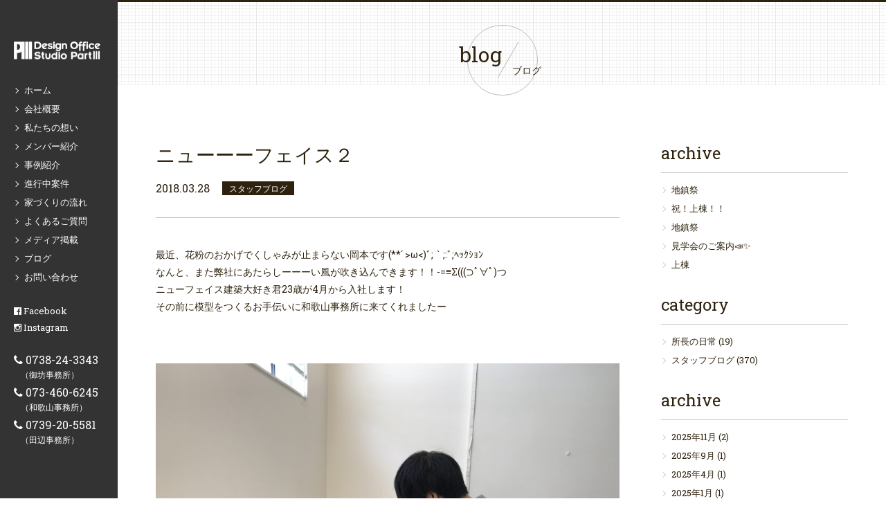

--- FILE ---
content_type: text/html; charset=UTF-8
request_url: https://www.stpt3.com/staff-blog/3633/
body_size: 13543
content:
<!DOCTYPE html>
<html lang="ja">
<head>
<meta charset="UTF-8">

<!-- IE用互換性モード HTML5 css3-mediaqueries -->
<!--[if IE]><meta http-equiv="X-UA-Compatible" content="IE=edge"><![endif]-->
<!--[if lt IE 8]>
<script src="https://ie7-js.googlecode.com/svn/version/2.1(beta4)/IE8.js"></script>
<![endif]-->
<!--[if lt IE 9]>
<script src="http://html5shiv.googlecode.com/svn/trunk/html5.js"></script>
<script src="http://css3-mediaqueries-js.googlecode.com/svn/trunk/css3-mediaqueries.js"></script>
<![endif]-->
<!-- /IE用互換性モード HTML5 css3-mediaqueries -->
<meta name="viewport" content="width=device-width, user-scalable=yes, maximum-scale=1.0, minimum-scale=1.0">
<link rel="shortcut icon" href="https://www.stpt3.com/wp-content/themes/stpt3/img/common/favicon.ico">
<link rel="stylesheet" href="https://www.stpt3.com/wp-content/themes/stpt3/css/default.css">
<link rel="stylesheet" href="https://www.stpt3.com/wp-content/themes/stpt3/style.css?20251217020850">
<link rel="stylesheet" href="https://www.stpt3.com/wp-content/themes/stpt3/css/slick.css">
<link rel="stylesheet" href="https://www.stpt3.com/wp-content/themes/stpt3/css/colorbox.css">
<link rel="stylesheet" href="https://www.stpt3.com/wp-content/themes/stpt3/css/style_sp.css?20251217020850">
<link href='https://fonts.googleapis.com/css?family=Roboto+Slab' rel='stylesheet'>
<link rel="stylesheet" href="https://maxcdn.bootstrapcdn.com/font-awesome/4.5.0/css/font-awesome.min.css">
<link rel="pingback" href="https://www.stpt3.com/xmlrpc.php">
<!-- jquery最新バージョンはslickとドロワーメニューに非対応 -->
<meta name='robots' content='index, follow, max-image-preview:large, max-snippet:-1, max-video-preview:-1' />
	<style>img:is([sizes="auto" i], [sizes^="auto," i]) { contain-intrinsic-size: 3000px 1500px }</style>
	
	<!-- This site is optimized with the Yoast SEO plugin v26.6 - https://yoast.com/wordpress/plugins/seo/ -->
	<title>ニューーーフェイス２ - 株式会社スタジオパートスリー</title>
	<meta name="description" content="最近、花粉のおかげでくしゃみが止まらない岡本です(**´ &gt;ω&lt;)ﾞ;｀;:ﾞ;ﾍｯｸｼｮﾝ" />
	<link rel="canonical" href="https://www.stpt3.com/staff-blog/3633/" />
	<meta property="og:locale" content="ja_JP" />
	<meta property="og:type" content="article" />
	<meta property="og:title" content="ニューーーフェイス２ - 株式会社スタジオパートスリー" />
	<meta property="og:description" content="最近、花粉のおかげでくしゃみが止まらない岡本です(**´ &gt;ω&lt;)ﾞ;｀;:ﾞ;ﾍｯｸｼｮﾝ" />
	<meta property="og:url" content="https://www.stpt3.com/staff-blog/3633/" />
	<meta property="og:site_name" content="株式会社スタジオパートスリー" />
	<meta property="article:publisher" content="https://www.facebook.com/stpt3" />
	<meta property="article:published_time" content="2018-03-28T08:47:17+00:00" />
	<meta property="og:image" content="https://www.stpt3.com/wp-content/uploads/2018/03/36b93bd8d24294d25e912ab299721a58.jpg" />
	<meta property="og:image:width" content="4032" />
	<meta property="og:image:height" content="3024" />
	<meta property="og:image:type" content="image/jpeg" />
	<meta name="author" content="staff" />
	<meta name="twitter:card" content="summary_large_image" />
	<meta name="twitter:label1" content="執筆者" />
	<meta name="twitter:data1" content="staff" />
	<script type="application/ld+json" class="yoast-schema-graph">{"@context":"https://schema.org","@graph":[{"@type":"WebPage","@id":"https://www.stpt3.com/staff-blog/3633/","url":"https://www.stpt3.com/staff-blog/3633/","name":"ニューーーフェイス２ - 株式会社スタジオパートスリー","isPartOf":{"@id":"https://www.stpt3.com/#website"},"primaryImageOfPage":{"@id":"https://www.stpt3.com/staff-blog/3633/#primaryimage"},"image":{"@id":"https://www.stpt3.com/staff-blog/3633/#primaryimage"},"thumbnailUrl":"https://www.stpt3.com/wp-content/uploads/2018/03/36b93bd8d24294d25e912ab299721a58.jpg","datePublished":"2018-03-28T08:47:17+00:00","author":{"@id":"https://www.stpt3.com/#/schema/person/a3c188a11a489ce4c32870b4084aa40e"},"description":"最近、花粉のおかげでくしゃみが止まらない岡本です(**´ &gt;ω&lt;)ﾞ;｀;:ﾞ;ﾍｯｸｼｮﾝ","breadcrumb":{"@id":"https://www.stpt3.com/staff-blog/3633/#breadcrumb"},"inLanguage":"ja","potentialAction":[{"@type":"ReadAction","target":["https://www.stpt3.com/staff-blog/3633/"]}]},{"@type":"ImageObject","inLanguage":"ja","@id":"https://www.stpt3.com/staff-blog/3633/#primaryimage","url":"https://www.stpt3.com/wp-content/uploads/2018/03/36b93bd8d24294d25e912ab299721a58.jpg","contentUrl":"https://www.stpt3.com/wp-content/uploads/2018/03/36b93bd8d24294d25e912ab299721a58.jpg","width":4032,"height":3024},{"@type":"BreadcrumbList","@id":"https://www.stpt3.com/staff-blog/3633/#breadcrumb","itemListElement":[{"@type":"ListItem","position":1,"name":"ホーム","item":"https://www.stpt3.com/"},{"@type":"ListItem","position":2,"name":"ブログ","item":"https://www.stpt3.com/blog/"},{"@type":"ListItem","position":3,"name":"ニューーーフェイス２"}]},{"@type":"WebSite","@id":"https://www.stpt3.com/#website","url":"https://www.stpt3.com/","name":"株式会社スタジオパートスリー","description":"和歌山で住宅や店舗の設計・デザインなら一級建築士事務所の「株式会社スタジオパートスリー」へご相談ください。私たちは、場所・予算・形・色・構造・クライアント・施工者と共に 三位一体で造る建築を目指しております。","potentialAction":[{"@type":"SearchAction","target":{"@type":"EntryPoint","urlTemplate":"https://www.stpt3.com/?s={search_term_string}"},"query-input":{"@type":"PropertyValueSpecification","valueRequired":true,"valueName":"search_term_string"}}],"inLanguage":"ja"},{"@type":"Person","@id":"https://www.stpt3.com/#/schema/person/a3c188a11a489ce4c32870b4084aa40e","name":"staff","image":{"@type":"ImageObject","inLanguage":"ja","@id":"https://www.stpt3.com/#/schema/person/image/","url":"https://secure.gravatar.com/avatar/d9a778138d21e3a7aa1c152f9ffb2e41?s=96&d=mm&r=g","contentUrl":"https://secure.gravatar.com/avatar/d9a778138d21e3a7aa1c152f9ffb2e41?s=96&d=mm&r=g","caption":"staff"}}]}</script>
	<!-- / Yoast SEO plugin. -->


<link rel='dns-prefetch' href='//ajax.googleapis.com' />
<link rel='dns-prefetch' href='//platform-api.sharethis.com' />
<link rel="alternate" type="application/rss+xml" title="株式会社スタジオパートスリー &raquo; フィード" href="https://www.stpt3.com/feed/" />
<link rel="alternate" type="application/rss+xml" title="株式会社スタジオパートスリー &raquo; コメントフィード" href="https://www.stpt3.com/comments/feed/" />
<link rel="alternate" type="application/rss+xml" title="株式会社スタジオパートスリー &raquo; ニューーーフェイス２ のコメントのフィード" href="https://www.stpt3.com/staff-blog/3633/feed/" />
<link rel='stylesheet' id='sbi_styles-css' href='https://www.stpt3.com/wp-content/plugins/instagram-feed/css/sbi-styles.min.css?ver=6.10.0' type='text/css' media='all' />
<style id='classic-theme-styles-inline-css' type='text/css'>
/*! This file is auto-generated */
.wp-block-button__link{color:#fff;background-color:#32373c;border-radius:9999px;box-shadow:none;text-decoration:none;padding:calc(.667em + 2px) calc(1.333em + 2px);font-size:1.125em}.wp-block-file__button{background:#32373c;color:#fff;text-decoration:none}
</style>
<style id='global-styles-inline-css' type='text/css'>
:root{--wp--preset--aspect-ratio--square: 1;--wp--preset--aspect-ratio--4-3: 4/3;--wp--preset--aspect-ratio--3-4: 3/4;--wp--preset--aspect-ratio--3-2: 3/2;--wp--preset--aspect-ratio--2-3: 2/3;--wp--preset--aspect-ratio--16-9: 16/9;--wp--preset--aspect-ratio--9-16: 9/16;--wp--preset--color--black: #000000;--wp--preset--color--cyan-bluish-gray: #abb8c3;--wp--preset--color--white: #ffffff;--wp--preset--color--pale-pink: #f78da7;--wp--preset--color--vivid-red: #cf2e2e;--wp--preset--color--luminous-vivid-orange: #ff6900;--wp--preset--color--luminous-vivid-amber: #fcb900;--wp--preset--color--light-green-cyan: #7bdcb5;--wp--preset--color--vivid-green-cyan: #00d084;--wp--preset--color--pale-cyan-blue: #8ed1fc;--wp--preset--color--vivid-cyan-blue: #0693e3;--wp--preset--color--vivid-purple: #9b51e0;--wp--preset--gradient--vivid-cyan-blue-to-vivid-purple: linear-gradient(135deg,rgba(6,147,227,1) 0%,rgb(155,81,224) 100%);--wp--preset--gradient--light-green-cyan-to-vivid-green-cyan: linear-gradient(135deg,rgb(122,220,180) 0%,rgb(0,208,130) 100%);--wp--preset--gradient--luminous-vivid-amber-to-luminous-vivid-orange: linear-gradient(135deg,rgba(252,185,0,1) 0%,rgba(255,105,0,1) 100%);--wp--preset--gradient--luminous-vivid-orange-to-vivid-red: linear-gradient(135deg,rgba(255,105,0,1) 0%,rgb(207,46,46) 100%);--wp--preset--gradient--very-light-gray-to-cyan-bluish-gray: linear-gradient(135deg,rgb(238,238,238) 0%,rgb(169,184,195) 100%);--wp--preset--gradient--cool-to-warm-spectrum: linear-gradient(135deg,rgb(74,234,220) 0%,rgb(151,120,209) 20%,rgb(207,42,186) 40%,rgb(238,44,130) 60%,rgb(251,105,98) 80%,rgb(254,248,76) 100%);--wp--preset--gradient--blush-light-purple: linear-gradient(135deg,rgb(255,206,236) 0%,rgb(152,150,240) 100%);--wp--preset--gradient--blush-bordeaux: linear-gradient(135deg,rgb(254,205,165) 0%,rgb(254,45,45) 50%,rgb(107,0,62) 100%);--wp--preset--gradient--luminous-dusk: linear-gradient(135deg,rgb(255,203,112) 0%,rgb(199,81,192) 50%,rgb(65,88,208) 100%);--wp--preset--gradient--pale-ocean: linear-gradient(135deg,rgb(255,245,203) 0%,rgb(182,227,212) 50%,rgb(51,167,181) 100%);--wp--preset--gradient--electric-grass: linear-gradient(135deg,rgb(202,248,128) 0%,rgb(113,206,126) 100%);--wp--preset--gradient--midnight: linear-gradient(135deg,rgb(2,3,129) 0%,rgb(40,116,252) 100%);--wp--preset--font-size--small: 13px;--wp--preset--font-size--medium: 20px;--wp--preset--font-size--large: 36px;--wp--preset--font-size--x-large: 42px;--wp--preset--spacing--20: 0.44rem;--wp--preset--spacing--30: 0.67rem;--wp--preset--spacing--40: 1rem;--wp--preset--spacing--50: 1.5rem;--wp--preset--spacing--60: 2.25rem;--wp--preset--spacing--70: 3.38rem;--wp--preset--spacing--80: 5.06rem;--wp--preset--shadow--natural: 6px 6px 9px rgba(0, 0, 0, 0.2);--wp--preset--shadow--deep: 12px 12px 50px rgba(0, 0, 0, 0.4);--wp--preset--shadow--sharp: 6px 6px 0px rgba(0, 0, 0, 0.2);--wp--preset--shadow--outlined: 6px 6px 0px -3px rgba(255, 255, 255, 1), 6px 6px rgba(0, 0, 0, 1);--wp--preset--shadow--crisp: 6px 6px 0px rgba(0, 0, 0, 1);}:where(.is-layout-flex){gap: 0.5em;}:where(.is-layout-grid){gap: 0.5em;}body .is-layout-flex{display: flex;}.is-layout-flex{flex-wrap: wrap;align-items: center;}.is-layout-flex > :is(*, div){margin: 0;}body .is-layout-grid{display: grid;}.is-layout-grid > :is(*, div){margin: 0;}:where(.wp-block-columns.is-layout-flex){gap: 2em;}:where(.wp-block-columns.is-layout-grid){gap: 2em;}:where(.wp-block-post-template.is-layout-flex){gap: 1.25em;}:where(.wp-block-post-template.is-layout-grid){gap: 1.25em;}.has-black-color{color: var(--wp--preset--color--black) !important;}.has-cyan-bluish-gray-color{color: var(--wp--preset--color--cyan-bluish-gray) !important;}.has-white-color{color: var(--wp--preset--color--white) !important;}.has-pale-pink-color{color: var(--wp--preset--color--pale-pink) !important;}.has-vivid-red-color{color: var(--wp--preset--color--vivid-red) !important;}.has-luminous-vivid-orange-color{color: var(--wp--preset--color--luminous-vivid-orange) !important;}.has-luminous-vivid-amber-color{color: var(--wp--preset--color--luminous-vivid-amber) !important;}.has-light-green-cyan-color{color: var(--wp--preset--color--light-green-cyan) !important;}.has-vivid-green-cyan-color{color: var(--wp--preset--color--vivid-green-cyan) !important;}.has-pale-cyan-blue-color{color: var(--wp--preset--color--pale-cyan-blue) !important;}.has-vivid-cyan-blue-color{color: var(--wp--preset--color--vivid-cyan-blue) !important;}.has-vivid-purple-color{color: var(--wp--preset--color--vivid-purple) !important;}.has-black-background-color{background-color: var(--wp--preset--color--black) !important;}.has-cyan-bluish-gray-background-color{background-color: var(--wp--preset--color--cyan-bluish-gray) !important;}.has-white-background-color{background-color: var(--wp--preset--color--white) !important;}.has-pale-pink-background-color{background-color: var(--wp--preset--color--pale-pink) !important;}.has-vivid-red-background-color{background-color: var(--wp--preset--color--vivid-red) !important;}.has-luminous-vivid-orange-background-color{background-color: var(--wp--preset--color--luminous-vivid-orange) !important;}.has-luminous-vivid-amber-background-color{background-color: var(--wp--preset--color--luminous-vivid-amber) !important;}.has-light-green-cyan-background-color{background-color: var(--wp--preset--color--light-green-cyan) !important;}.has-vivid-green-cyan-background-color{background-color: var(--wp--preset--color--vivid-green-cyan) !important;}.has-pale-cyan-blue-background-color{background-color: var(--wp--preset--color--pale-cyan-blue) !important;}.has-vivid-cyan-blue-background-color{background-color: var(--wp--preset--color--vivid-cyan-blue) !important;}.has-vivid-purple-background-color{background-color: var(--wp--preset--color--vivid-purple) !important;}.has-black-border-color{border-color: var(--wp--preset--color--black) !important;}.has-cyan-bluish-gray-border-color{border-color: var(--wp--preset--color--cyan-bluish-gray) !important;}.has-white-border-color{border-color: var(--wp--preset--color--white) !important;}.has-pale-pink-border-color{border-color: var(--wp--preset--color--pale-pink) !important;}.has-vivid-red-border-color{border-color: var(--wp--preset--color--vivid-red) !important;}.has-luminous-vivid-orange-border-color{border-color: var(--wp--preset--color--luminous-vivid-orange) !important;}.has-luminous-vivid-amber-border-color{border-color: var(--wp--preset--color--luminous-vivid-amber) !important;}.has-light-green-cyan-border-color{border-color: var(--wp--preset--color--light-green-cyan) !important;}.has-vivid-green-cyan-border-color{border-color: var(--wp--preset--color--vivid-green-cyan) !important;}.has-pale-cyan-blue-border-color{border-color: var(--wp--preset--color--pale-cyan-blue) !important;}.has-vivid-cyan-blue-border-color{border-color: var(--wp--preset--color--vivid-cyan-blue) !important;}.has-vivid-purple-border-color{border-color: var(--wp--preset--color--vivid-purple) !important;}.has-vivid-cyan-blue-to-vivid-purple-gradient-background{background: var(--wp--preset--gradient--vivid-cyan-blue-to-vivid-purple) !important;}.has-light-green-cyan-to-vivid-green-cyan-gradient-background{background: var(--wp--preset--gradient--light-green-cyan-to-vivid-green-cyan) !important;}.has-luminous-vivid-amber-to-luminous-vivid-orange-gradient-background{background: var(--wp--preset--gradient--luminous-vivid-amber-to-luminous-vivid-orange) !important;}.has-luminous-vivid-orange-to-vivid-red-gradient-background{background: var(--wp--preset--gradient--luminous-vivid-orange-to-vivid-red) !important;}.has-very-light-gray-to-cyan-bluish-gray-gradient-background{background: var(--wp--preset--gradient--very-light-gray-to-cyan-bluish-gray) !important;}.has-cool-to-warm-spectrum-gradient-background{background: var(--wp--preset--gradient--cool-to-warm-spectrum) !important;}.has-blush-light-purple-gradient-background{background: var(--wp--preset--gradient--blush-light-purple) !important;}.has-blush-bordeaux-gradient-background{background: var(--wp--preset--gradient--blush-bordeaux) !important;}.has-luminous-dusk-gradient-background{background: var(--wp--preset--gradient--luminous-dusk) !important;}.has-pale-ocean-gradient-background{background: var(--wp--preset--gradient--pale-ocean) !important;}.has-electric-grass-gradient-background{background: var(--wp--preset--gradient--electric-grass) !important;}.has-midnight-gradient-background{background: var(--wp--preset--gradient--midnight) !important;}.has-small-font-size{font-size: var(--wp--preset--font-size--small) !important;}.has-medium-font-size{font-size: var(--wp--preset--font-size--medium) !important;}.has-large-font-size{font-size: var(--wp--preset--font-size--large) !important;}.has-x-large-font-size{font-size: var(--wp--preset--font-size--x-large) !important;}
:where(.wp-block-post-template.is-layout-flex){gap: 1.25em;}:where(.wp-block-post-template.is-layout-grid){gap: 1.25em;}
:where(.wp-block-columns.is-layout-flex){gap: 2em;}:where(.wp-block-columns.is-layout-grid){gap: 2em;}
:root :where(.wp-block-pullquote){font-size: 1.5em;line-height: 1.6;}
</style>
<link rel='stylesheet' id='slimbox2-css' href='https://www.stpt3.com/wp-content/plugins/wp-slimbox2/css/slimbox2.css?ver=1.1' type='text/css' media='screen' />
<script type="text/javascript" src="https://ajax.googleapis.com/ajax/libs/jquery/1.11.3/jquery.min.js?ver=6.7.4" id="jquery-js"></script>
<script type="text/javascript" src="//platform-api.sharethis.com/js/sharethis.js?ver=8.5.3#property=6514035b63e97d00198b3436&amp;product=gdpr-compliance-tool-v2&amp;source=simple-share-buttons-adder-wordpress" id="simple-share-buttons-adder-mu-js"></script>
<script type="text/javascript" src="https://www.stpt3.com/wp-content/plugins/wp-slimbox2/javascript/slimbox2.js?ver=2.04" id="slimbox2-js"></script>
<script type="text/javascript" id="slimbox2_autoload-js-extra">
/* <![CDATA[ */
var slimbox2_options = {"autoload":"1","overlayColor":"#000000","loop":"","overlayOpacity":"0.8","overlayFadeDuration":"400","resizeDuration":"400","resizeEasing":"swing","initialWidth":"250","initialHeight":"250","imageFadeDuration":"400","captionAnimationDuration":"400","caption":"el.title || el.firstChild.alt || el.firstChild.title || el.href || el.href","url":"1","selector":"div.entry-content, div.gallery, div.entry, div.post, div#page, body","counterText":"Image {x} of {y}","closeKeys":"27,88,67","previousKeys":"37,80","nextKeys":"39,78","prev":"https:\/\/www.stpt3.com\/wp-content\/plugins\/wp-slimbox2\/images\/default\/prevlabel.gif","next":"https:\/\/www.stpt3.com\/wp-content\/plugins\/wp-slimbox2\/images\/default\/nextlabel.gif","close":"https:\/\/www.stpt3.com\/wp-content\/plugins\/wp-slimbox2\/images\/default\/closelabel.gif","picasaweb":"","flickr":"","mobile":""};
/* ]]> */
</script>
<script type="text/javascript" src="https://www.stpt3.com/wp-content/plugins/wp-slimbox2/javascript/slimbox2_autoload.js?ver=1.0.4b" id="slimbox2_autoload-js"></script>
<link rel='shortlink' href='https://www.stpt3.com/?p=3633' />
</head>

<body>

	<div id="fb-root"></div>
	<script>(function(d, s, id) {
	  var js, fjs = d.getElementsByTagName(s)[0];
	  if (d.getElementById(id)) return;
	  js = d.createElement(s); js.id = id;
	  js.src = "//connect.facebook.net/ja_JP/sdk.js#xfbml=1&version=v2.5&appId=384846151690948";
	  fjs.parentNode.insertBefore(js, fjs);
	}(document, 'script', 'facebook-jssdk'));</script>

	<div id="wrapper">

				<header role="banner" id="on">
		
			<a class="logo" href="https://www.stpt3.com/" rel="home"><img src="https://www.stpt3.com/wp-content/themes/stpt3/img/common/logo@2x.png" alt="株式会社スタジオパートスリー" width="250" height="51"></a>

			<nav id="nav_main" role=”navigation”>
				<div class="menu-header_menu-container"><ul id="menu-header_menu" class="menu"><li id="menu-item-46" class="menu-item menu-item-type-post_type menu-item-object-page menu-item-home menu-item-46"><a href="https://www.stpt3.com/">ホーム</a></li>
<li id="menu-item-45" class="menu-item menu-item-type-post_type menu-item-object-page menu-item-45"><a href="https://www.stpt3.com/company/">会社概要</a></li>
<li id="menu-item-44" class="menu-item menu-item-type-post_type menu-item-object-page menu-item-44"><a href="https://www.stpt3.com/concept/">私たちの想い</a></li>
<li id="menu-item-43" class="menu-item menu-item-type-post_type menu-item-object-page menu-item-43"><a href="https://www.stpt3.com/member/">メンバー紹介</a></li>
<li id="menu-item-42" class="menu-item menu-item-type-post_type menu-item-object-page menu-item-42"><a href="https://www.stpt3.com/works/">事例紹介</a></li>
<li id="menu-item-41" class="menu-item menu-item-type-post_type menu-item-object-page menu-item-41"><a href="https://www.stpt3.com/new-project/">進行中案件</a></li>
<li id="menu-item-40" class="menu-item menu-item-type-post_type menu-item-object-page menu-item-40"><a href="https://www.stpt3.com/flow/">家づくりの流れ</a></li>
<li id="menu-item-37" class="menu-item menu-item-type-post_type menu-item-object-page menu-item-37"><a href="https://www.stpt3.com/faq/">よくあるご質問</a></li>
<li id="menu-item-39" class="menu-item menu-item-type-post_type menu-item-object-page menu-item-39"><a href="https://www.stpt3.com/publication/">メディア掲載</a></li>
<li id="menu-item-38" class="menu-item menu-item-type-post_type menu-item-object-page current_page_parent menu-item-38"><a href="https://www.stpt3.com/blog/">ブログ</a></li>
<li id="menu-item-35" class="menu-item menu-item-type-post_type menu-item-object-page menu-item-35"><a href="https://www.stpt3.com/contact/">お問い合わせ</a></li>
</ul></div>			</nav>
			<!-- /#nav_main -->

			<a class="facebook" href="https://www.facebook.com/stpt3/" target="_blank"><i class="fa fa-facebook-official"></i> Facebook</a>
			<a class="instagram" href="https://www.instagram.com/stpt3/" target="_blank"><i class="fa fa-instagram"></i> Instagram</a>

			<ul class="tel_box">
				<li><i class="fa fa-phone"></i> 0738-24-3343<span>（御坊事務所）</span></li>
				<li><i class="fa fa-phone"></i> 073-460-6245<span>（和歌山事務所）</span></li>
				<li><i class="fa fa-phone"></i> 0739-20-5581<span>（田辺事務所）</span></li>
			</ul>
			<!-- ./tel_box -->

		</header>
		<!-- /header -->
	<div id="container">

		<div class="page_heading">
			<div class="heading">
				<h1>ブログ</h1>
				<p>blog</p>
			</div>
			<!-- /.heading -->
		</div>
		<!-- /.page_heading -->

		<div id="blog" class="inner clearfix">

			<section id="blog_post">
				<div class="clearfix">
										<article>
						<h1>ニューーーフェイス２</h1>						<time datetime="2018.03.28">2018.03.28</time>
						<span class="cat">スタッフブログ</span>	
						<div class="post_content">
							<p>最近、花粉のおかげでくしゃみが止まらない岡本です(**´ &gt;ω&lt;)ﾞ;｀;:ﾞ;ﾍｯｸｼｮﾝ</p>
<p>なんと、また弊社にあたらしーーーい風が吹き込んできます！！-=≡Σ(((⊃ﾟ∀ﾟ)つ</p>
<p>ニューフェイス建築大好き君23歳が4月から入社します！</p>
<p>その前に模型をつくるお手伝いに和歌山事務所に来てくれましたー</p>
<p>&nbsp;</p>
<p>&nbsp;</p>
<p><img fetchpriority="high" decoding="async" class="alignleft size-large wp-image-3635" src="http://www.stpt3.com/wp-content/uploads/2018/03/36b93bd8d24294d25e912ab299721a58-1024x768.jpg" alt="" width="1024" height="768" srcset="https://www.stpt3.com/wp-content/uploads/2018/03/36b93bd8d24294d25e912ab299721a58-1024x768.jpg 1024w, https://www.stpt3.com/wp-content/uploads/2018/03/36b93bd8d24294d25e912ab299721a58-300x225.jpg 300w" sizes="(max-width: 1024px) 100vw, 1024px" /></p>
<p>&nbsp;</p>
<p>&nbsp;</p>
<p>&nbsp;</p>
<p>&nbsp;</p>
<p>&nbsp;</p>
<p>&nbsp;</p>
<p>&nbsp;</p>
<p>&nbsp;</p>
<p>&nbsp;</p>
<p>&nbsp;</p>
<p>&nbsp;</p>
<p>どんな子か、、、気になりますよねーー</p>
<p>まあ一言で言うと、今まで弊社にいなかったタイプの子じゃないかと（●´艸｀）ｳｼｼｼｼ</p>
<p>詳しくはまたご紹介させていただきますね！</p>
<p>お楽しみに～～</p>
<p>&nbsp;</p>
<p>&nbsp;</p>
<!-- Simple Share Buttons Adder (8.5.3) simplesharebuttons.com --><div class="ssba-classic-2 ssba ssbp-wrap alignleft ssbp--theme-1"><div style="text-align:left"><span class="ssba-share-text">share</span><a data-site="facebook" class="ssba_facebook_share ssba_share_link" href="https://www.facebook.com/sharer.php?t=ニューーーフェイス２&u=https://www.stpt3.com/staff-blog/3633/"  target=_blank  style="color:; background-color: ; height: 48px; width: 48px; " ><img decoding="async" src="https://www.stpt3.com/wp-content/plugins/simple-share-buttons-adder/buttons/simple/facebook.png" style="width: 35px;" title="facebook" class="ssba ssba-img" alt="Share on facebook" /><div title="Facebook" class="ssbp-text">Facebook</div><span class=" ssba_sharecount">0</span></a><a data-site="twitter" class="ssba_twitter_share ssba_share_link" href="https://twitter.com/intent/tweet?text=ニューーーフェイス２&url=https://www.stpt3.com/staff-blog/3633/&via="  target=_blank  style="color:; background-color: ; height: 48px; width: 48px; " ><img decoding="async" src="https://www.stpt3.com/wp-content/plugins/simple-share-buttons-adder/buttons/simple/twitter.png" style="width: 35px;" title="twitter" class="ssba ssba-img" alt="Share on twitter" /><div title="Twitter" class="ssbp-text">Twitter</div><span class=" ssba_sharecount"></span></a><a data-site="google" class="ssba_google_share ssba_share_link" href=""  target=_blank  style="color:; background-color: ; height: 48px; width: 48px; " ><img decoding="async" src="https://www.stpt3.com/wp-content/plugins/simple-share-buttons-adder/buttons/simple/google.png" style="width: 35px;" title="google" class="ssba ssba-img" alt="Share on google" /><div title="Google" class="ssbp-text">Google</div><span class=" ssba_sharecount"></span></a><a data-site="pinterest" class="ssba_pinterest_share ssba_share_link" href="https://pinterest.com/pin/create/button/?description=ニューーーフェイス２&media=&url=https://www.stpt3.com/staff-blog/3633/"  target=_blank  style="color:; background-color: ; height: 48px; width: 48px; " ><img decoding="async" src="https://www.stpt3.com/wp-content/plugins/simple-share-buttons-adder/buttons/simple/pinterest.png" style="width: 35px;" title="pinterest" class="ssba ssba-img" alt="Share on pinterest" /><div title="Pinterest" class="ssbp-text">Pinterest</div><span class=" ssba_sharecount">0</span></a></div></div>						</div>
						<!-- /.post_content -->
					</article>
									</div>
				<!-- /#works_list -->
				<nav class="prev_next clearfix">
				<span class="prev"><a href="https://www.stpt3.com/staff-blog/3628/" rel="prev">みなべ町 サービス付き高齢者住宅</a></span><span><a href="https://www.stpt3.com/blog">一覧へ戻る</a></li><span class="next"><a href="https://www.stpt3.com/staff-blog/3640/" rel="next">野田の休日</a></span>				</nav>
				<!-- /.prev_next clearfix -->
			</section>
			<!-- /#blog_list -->

			<div id="sidebar" role=”complementary”>
	
		<aside>
		<h2>archive</h2>
		<ul>
											<li>
					<a href="https://www.stpt3.com/staff-blog/9195/">地鎮祭</a>
									</li>
											<li>
					<a href="https://www.stpt3.com/staff-blog/9191/">祝！上棟！！</a>
									</li>
											<li>
					<a href="https://www.stpt3.com/staff-blog/9176/">地鎮祭</a>
									</li>
											<li>
					<a href="https://www.stpt3.com/staff-blog/9041/">見学会のご案内&#x1f4e3;&#x2728;</a>
									</li>
											<li>
					<a href="https://www.stpt3.com/staff-blog/8975/">上棟</a>
									</li>
					</ul>

		</aside><aside><h2>category</h2>
			<ul>
					<li class="cat-item cat-item-12"><a href="https://www.stpt3.com/chief-blog/">所長の日常</a> (19)
</li>
	<li class="cat-item cat-item-1"><a href="https://www.stpt3.com/staff-blog/">スタッフブログ</a> (370)
</li>
			</ul>

			</aside><aside><h2>archive</h2>
			<ul>
					<li><a href='https://www.stpt3.com/date/2025/11/'>2025年11月</a>&nbsp;(2)</li>
	<li><a href='https://www.stpt3.com/date/2025/09/'>2025年9月</a>&nbsp;(1)</li>
	<li><a href='https://www.stpt3.com/date/2025/04/'>2025年4月</a>&nbsp;(1)</li>
	<li><a href='https://www.stpt3.com/date/2025/01/'>2025年1月</a>&nbsp;(1)</li>
	<li><a href='https://www.stpt3.com/date/2024/12/'>2024年12月</a>&nbsp;(1)</li>
	<li><a href='https://www.stpt3.com/date/2024/11/'>2024年11月</a>&nbsp;(2)</li>
	<li><a href='https://www.stpt3.com/date/2024/10/'>2024年10月</a>&nbsp;(1)</li>
	<li><a href='https://www.stpt3.com/date/2024/09/'>2024年9月</a>&nbsp;(4)</li>
	<li><a href='https://www.stpt3.com/date/2024/08/'>2024年8月</a>&nbsp;(4)</li>
	<li><a href='https://www.stpt3.com/date/2024/07/'>2024年7月</a>&nbsp;(4)</li>
	<li><a href='https://www.stpt3.com/date/2024/06/'>2024年6月</a>&nbsp;(3)</li>
	<li><a href='https://www.stpt3.com/date/2024/05/'>2024年5月</a>&nbsp;(3)</li>
	<li><a href='https://www.stpt3.com/date/2024/04/'>2024年4月</a>&nbsp;(2)</li>
	<li><a href='https://www.stpt3.com/date/2024/03/'>2024年3月</a>&nbsp;(3)</li>
	<li><a href='https://www.stpt3.com/date/2024/02/'>2024年2月</a>&nbsp;(4)</li>
	<li><a href='https://www.stpt3.com/date/2024/01/'>2024年1月</a>&nbsp;(2)</li>
	<li><a href='https://www.stpt3.com/date/2023/12/'>2023年12月</a>&nbsp;(5)</li>
	<li><a href='https://www.stpt3.com/date/2023/11/'>2023年11月</a>&nbsp;(8)</li>
	<li><a href='https://www.stpt3.com/date/2023/10/'>2023年10月</a>&nbsp;(6)</li>
	<li><a href='https://www.stpt3.com/date/2023/09/'>2023年9月</a>&nbsp;(7)</li>
	<li><a href='https://www.stpt3.com/date/2023/08/'>2023年8月</a>&nbsp;(9)</li>
	<li><a href='https://www.stpt3.com/date/2023/07/'>2023年7月</a>&nbsp;(4)</li>
	<li><a href='https://www.stpt3.com/date/2023/06/'>2023年6月</a>&nbsp;(4)</li>
	<li><a href='https://www.stpt3.com/date/2023/05/'>2023年5月</a>&nbsp;(1)</li>
	<li><a href='https://www.stpt3.com/date/2023/04/'>2023年4月</a>&nbsp;(4)</li>
	<li><a href='https://www.stpt3.com/date/2023/03/'>2023年3月</a>&nbsp;(3)</li>
	<li><a href='https://www.stpt3.com/date/2023/02/'>2023年2月</a>&nbsp;(2)</li>
	<li><a href='https://www.stpt3.com/date/2023/01/'>2023年1月</a>&nbsp;(7)</li>
	<li><a href='https://www.stpt3.com/date/2022/12/'>2022年12月</a>&nbsp;(3)</li>
	<li><a href='https://www.stpt3.com/date/2022/11/'>2022年11月</a>&nbsp;(2)</li>
	<li><a href='https://www.stpt3.com/date/2022/10/'>2022年10月</a>&nbsp;(1)</li>
	<li><a href='https://www.stpt3.com/date/2022/09/'>2022年9月</a>&nbsp;(3)</li>
	<li><a href='https://www.stpt3.com/date/2022/08/'>2022年8月</a>&nbsp;(3)</li>
	<li><a href='https://www.stpt3.com/date/2022/07/'>2022年7月</a>&nbsp;(3)</li>
	<li><a href='https://www.stpt3.com/date/2022/06/'>2022年6月</a>&nbsp;(4)</li>
	<li><a href='https://www.stpt3.com/date/2022/05/'>2022年5月</a>&nbsp;(4)</li>
	<li><a href='https://www.stpt3.com/date/2022/04/'>2022年4月</a>&nbsp;(4)</li>
	<li><a href='https://www.stpt3.com/date/2022/03/'>2022年3月</a>&nbsp;(5)</li>
	<li><a href='https://www.stpt3.com/date/2022/02/'>2022年2月</a>&nbsp;(4)</li>
	<li><a href='https://www.stpt3.com/date/2022/01/'>2022年1月</a>&nbsp;(3)</li>
	<li><a href='https://www.stpt3.com/date/2021/12/'>2021年12月</a>&nbsp;(5)</li>
	<li><a href='https://www.stpt3.com/date/2021/11/'>2021年11月</a>&nbsp;(4)</li>
	<li><a href='https://www.stpt3.com/date/2021/10/'>2021年10月</a>&nbsp;(4)</li>
	<li><a href='https://www.stpt3.com/date/2021/09/'>2021年9月</a>&nbsp;(2)</li>
	<li><a href='https://www.stpt3.com/date/2021/08/'>2021年8月</a>&nbsp;(4)</li>
	<li><a href='https://www.stpt3.com/date/2021/07/'>2021年7月</a>&nbsp;(6)</li>
	<li><a href='https://www.stpt3.com/date/2021/06/'>2021年6月</a>&nbsp;(5)</li>
	<li><a href='https://www.stpt3.com/date/2021/05/'>2021年5月</a>&nbsp;(2)</li>
	<li><a href='https://www.stpt3.com/date/2021/03/'>2021年3月</a>&nbsp;(5)</li>
	<li><a href='https://www.stpt3.com/date/2021/02/'>2021年2月</a>&nbsp;(2)</li>
	<li><a href='https://www.stpt3.com/date/2021/01/'>2021年1月</a>&nbsp;(3)</li>
	<li><a href='https://www.stpt3.com/date/2020/12/'>2020年12月</a>&nbsp;(2)</li>
	<li><a href='https://www.stpt3.com/date/2020/11/'>2020年11月</a>&nbsp;(4)</li>
	<li><a href='https://www.stpt3.com/date/2020/10/'>2020年10月</a>&nbsp;(4)</li>
	<li><a href='https://www.stpt3.com/date/2020/09/'>2020年9月</a>&nbsp;(4)</li>
	<li><a href='https://www.stpt3.com/date/2020/08/'>2020年8月</a>&nbsp;(3)</li>
	<li><a href='https://www.stpt3.com/date/2020/07/'>2020年7月</a>&nbsp;(7)</li>
	<li><a href='https://www.stpt3.com/date/2020/06/'>2020年6月</a>&nbsp;(4)</li>
	<li><a href='https://www.stpt3.com/date/2020/05/'>2020年5月</a>&nbsp;(5)</li>
	<li><a href='https://www.stpt3.com/date/2020/04/'>2020年4月</a>&nbsp;(6)</li>
	<li><a href='https://www.stpt3.com/date/2020/03/'>2020年3月</a>&nbsp;(4)</li>
	<li><a href='https://www.stpt3.com/date/2020/02/'>2020年2月</a>&nbsp;(3)</li>
	<li><a href='https://www.stpt3.com/date/2020/01/'>2020年1月</a>&nbsp;(3)</li>
	<li><a href='https://www.stpt3.com/date/2019/12/'>2019年12月</a>&nbsp;(4)</li>
	<li><a href='https://www.stpt3.com/date/2019/11/'>2019年11月</a>&nbsp;(6)</li>
	<li><a href='https://www.stpt3.com/date/2019/10/'>2019年10月</a>&nbsp;(5)</li>
	<li><a href='https://www.stpt3.com/date/2019/09/'>2019年9月</a>&nbsp;(9)</li>
	<li><a href='https://www.stpt3.com/date/2019/08/'>2019年8月</a>&nbsp;(3)</li>
	<li><a href='https://www.stpt3.com/date/2019/07/'>2019年7月</a>&nbsp;(3)</li>
	<li><a href='https://www.stpt3.com/date/2019/06/'>2019年6月</a>&nbsp;(4)</li>
	<li><a href='https://www.stpt3.com/date/2019/05/'>2019年5月</a>&nbsp;(5)</li>
	<li><a href='https://www.stpt3.com/date/2019/04/'>2019年4月</a>&nbsp;(6)</li>
	<li><a href='https://www.stpt3.com/date/2019/03/'>2019年3月</a>&nbsp;(2)</li>
	<li><a href='https://www.stpt3.com/date/2019/02/'>2019年2月</a>&nbsp;(5)</li>
	<li><a href='https://www.stpt3.com/date/2019/01/'>2019年1月</a>&nbsp;(3)</li>
	<li><a href='https://www.stpt3.com/date/2018/12/'>2018年12月</a>&nbsp;(5)</li>
	<li><a href='https://www.stpt3.com/date/2018/11/'>2018年11月</a>&nbsp;(3)</li>
	<li><a href='https://www.stpt3.com/date/2018/10/'>2018年10月</a>&nbsp;(5)</li>
	<li><a href='https://www.stpt3.com/date/2018/09/'>2018年9月</a>&nbsp;(5)</li>
	<li><a href='https://www.stpt3.com/date/2018/08/'>2018年8月</a>&nbsp;(2)</li>
	<li><a href='https://www.stpt3.com/date/2018/07/'>2018年7月</a>&nbsp;(7)</li>
	<li><a href='https://www.stpt3.com/date/2018/06/'>2018年6月</a>&nbsp;(5)</li>
	<li><a href='https://www.stpt3.com/date/2018/05/'>2018年5月</a>&nbsp;(6)</li>
	<li><a href='https://www.stpt3.com/date/2018/04/'>2018年4月</a>&nbsp;(11)</li>
	<li><a href='https://www.stpt3.com/date/2018/03/'>2018年3月</a>&nbsp;(7)</li>
	<li><a href='https://www.stpt3.com/date/2018/02/'>2018年2月</a>&nbsp;(9)</li>
	<li><a href='https://www.stpt3.com/date/2018/01/'>2018年1月</a>&nbsp;(3)</li>
	<li><a href='https://www.stpt3.com/date/2017/12/'>2017年12月</a>&nbsp;(3)</li>
	<li><a href='https://www.stpt3.com/date/2017/11/'>2017年11月</a>&nbsp;(4)</li>
	<li><a href='https://www.stpt3.com/date/2017/02/'>2017年2月</a>&nbsp;(1)</li>
	<li><a href='https://www.stpt3.com/date/2017/01/'>2017年1月</a>&nbsp;(1)</li>
	<li><a href='https://www.stpt3.com/date/2016/08/'>2016年8月</a>&nbsp;(3)</li>
	<li><a href='https://www.stpt3.com/date/2016/07/'>2016年7月</a>&nbsp;(1)</li>
	<li><a href='https://www.stpt3.com/date/2016/05/'>2016年5月</a>&nbsp;(1)</li>
	<li><a href='https://www.stpt3.com/date/2016/04/'>2016年4月</a>&nbsp;(3)</li>
	<li><a href='https://www.stpt3.com/date/2016/03/'>2016年3月</a>&nbsp;(1)</li>
	<li><a href='https://www.stpt3.com/date/2016/01/'>2016年1月</a>&nbsp;(2)</li>
	<li><a href='https://www.stpt3.com/date/2015/12/'>2015年12月</a>&nbsp;(1)</li>
	<li><a href='https://www.stpt3.com/date/2015/11/'>2015年11月</a>&nbsp;(5)</li>
	<li><a href='https://www.stpt3.com/date/2015/10/'>2015年10月</a>&nbsp;(2)</li>
	<li><a href='https://www.stpt3.com/date/2015/09/'>2015年9月</a>&nbsp;(2)</li>
	<li><a href='https://www.stpt3.com/date/2015/08/'>2015年8月</a>&nbsp;(4)</li>
	<li><a href='https://www.stpt3.com/date/2015/05/'>2015年5月</a>&nbsp;(2)</li>
	<li><a href='https://www.stpt3.com/date/2015/04/'>2015年4月</a>&nbsp;(1)</li>
	<li><a href='https://www.stpt3.com/date/2015/03/'>2015年3月</a>&nbsp;(1)</li>
			</ul>

			</aside></div>
<!-- /#sidebar -->
		</div>
		<!-- /#blog -->

										
			<aside id="bnr_box" class="inner">
				<ul class="clearfix">
					<li>
						<a href="https://www.stpt3.com/company/">
							<img src="https://www.stpt3.com/wp-content/themes/stpt3/img/common/bnr_cmn_company.jpg" alt="会社概要、スタジオパートスリーの各オフィス紹介">
						</a>
					</li>
					<li>
						<a href="https://www.stpt3.com/concept/">
							<img src="https://www.stpt3.com/wp-content/themes/stpt3/img/common/bnr_cmn_concept.jpg" alt="私たちの想い、家を建てることへの信念を伝えさせてください">
						</a>
					</li>
					<li class="last">
						<a href="https://www.stpt3.com/publication/">
							<img src="https://www.stpt3.com/wp-content/themes/stpt3/img/common/bnr_cmn_media.jpg" alt="メディア掲載、雑誌掲載などの情報を発信します">
						</a>
					</li>
				</ul>
			</aside>
			<!-- /#bnr_box -->

			<footer role="contentinfo">
				
				<div class="overlay"></div>
				<div class="inner">
					<p class="logo mr20"><img src="https://www.stpt3.com/wp-content/themes/stpt3/img/common/logo@2x.png" alt="株式会社スタジオパートスリー" width="150" height="31"></p>
					<p class="copy">和歌山で住宅・店舗・オフィスの建築デザインなら<br>株式会社スタジオパートスリーにお任せください</p>
					<div class="address_box clearfix">
						<div class="fll">
							<p>御坊事務所</p>
							<address>和歌山県御坊市島686-1</address>
							<p><span>tel.<span>0738-24-3343</span></p>
							<a class="btn_link gt" href="https://goo.gl/maps/JMompD6CuLm" target="_blank"><i class="fa fa-map-marker"></i> Googlemap</a>
						</div>
						<!-- /.fll -->
						<div class="fll">
							<p>和歌山事務所</p>
							<address>和歌山県和歌山市納定13-16</address>
							<p>tel.<span>073-460-6245</span></p>
							<a class="btn_link gt" href="https://goo.gl/maps/aKSBFueWbCK2" target="_blank"><i class="fa fa-map-marker"></i> Googlemap</a>
						</div>
						<!-- /.fll -->
						<div class="fll last">
							<p>田辺事務所</p>
							<address>和歌山県田辺市下万呂588-1みずほビル2F202</address>
							<p>tel.<span>0739-20-5581</span></p>
							<a class="btn_link gt" href="https://goo.gl/maps/mq54AC4Y5Bo" target="_blank"><i class="fa fa-map-marker"></i> Googlemap</a>
						</div>
						<!-- /.fll last -->
					</div>
					<!-- /.address_box -->
					<nav class="mb30">
						<div class="menu-footer_menu-container"><ul id="menu-footer_menu" class="clearfix"><li id="menu-item-47" class="menu-item menu-item-type-post_type menu-item-object-page menu-item-privacy-policy menu-item-47"><a rel="privacy-policy" href="https://www.stpt3.com/privacy/">privacy policy</a></li>
<li id="menu-item-48" class="menu-item menu-item-type-post_type menu-item-object-page menu-item-48"><a href="https://www.stpt3.com/sitemap/">sitemap</a></li>
<li id="menu-item-49" class="menu-item menu-item-type-post_type menu-item-object-page menu-item-49"><a href="https://www.stpt3.com/contact/">contact</a></li>
<li id="menu-item-50" class="menu-item menu-item-type-post_type menu-item-object-page menu-item-50"><a href="https://www.stpt3.com/information/">news</a></li>
</ul></div>					</nav>
					<div class="clearfix">
						<div class="instagram fll">
							<p class="instagram_ttl"><a href="https://www.instagram.com/stpt3/" target="_blank">Official Instagram <i class="fa fa-external-link"></i></a></p>
							
<div id="sb_instagram"  class="sbi sbi_mob_col_3 sbi_tab_col_3 sbi_col_3 sbi_width_resp" style="padding-bottom: 10px;"	 data-feedid="*1"  data-res="auto" data-cols="3" data-colsmobile="3" data-colstablet="3" data-num="3" data-nummobile="3" data-item-padding="5"	 data-shortcode-atts="{&quot;feed&quot;:&quot;1&quot;}"  data-postid="3633" data-locatornonce="5c2cab5acd" data-imageaspectratio="1:1" data-sbi-flags="favorLocal">
	<div class="sb_instagram_header  sbi_medium sbi_no_avatar"   >
	<a class="sbi_header_link" target="_blank"
	   rel="nofollow noopener" href="https://www.instagram.com/stpt3/" title="@stpt3">
		<div class="sbi_header_text sbi_no_bio">
			<div class="sbi_header_img">
				
									<div class="sbi_header_hashtag_icon"  ><svg class="sbi_new_logo fa-instagram fa-w-14" aria-hidden="true" data-fa-processed="" aria-label="Instagram" data-prefix="fab" data-icon="instagram" role="img" viewBox="0 0 448 512">
                    <path fill="currentColor" d="M224.1 141c-63.6 0-114.9 51.3-114.9 114.9s51.3 114.9 114.9 114.9S339 319.5 339 255.9 287.7 141 224.1 141zm0 189.6c-41.1 0-74.7-33.5-74.7-74.7s33.5-74.7 74.7-74.7 74.7 33.5 74.7 74.7-33.6 74.7-74.7 74.7zm146.4-194.3c0 14.9-12 26.8-26.8 26.8-14.9 0-26.8-12-26.8-26.8s12-26.8 26.8-26.8 26.8 12 26.8 26.8zm76.1 27.2c-1.7-35.9-9.9-67.7-36.2-93.9-26.2-26.2-58-34.4-93.9-36.2-37-2.1-147.9-2.1-184.9 0-35.8 1.7-67.6 9.9-93.9 36.1s-34.4 58-36.2 93.9c-2.1 37-2.1 147.9 0 184.9 1.7 35.9 9.9 67.7 36.2 93.9s58 34.4 93.9 36.2c37 2.1 147.9 2.1 184.9 0 35.9-1.7 67.7-9.9 93.9-36.2 26.2-26.2 34.4-58 36.2-93.9 2.1-37 2.1-147.8 0-184.8zM398.8 388c-7.8 19.6-22.9 34.7-42.6 42.6-29.5 11.7-99.5 9-132.1 9s-102.7 2.6-132.1-9c-19.6-7.8-34.7-22.9-42.6-42.6-11.7-29.5-9-99.5-9-132.1s-2.6-102.7 9-132.1c7.8-19.6 22.9-34.7 42.6-42.6 29.5-11.7 99.5-9 132.1-9s102.7-2.6 132.1 9c19.6 7.8 34.7 22.9 42.6 42.6 11.7 29.5 9 99.5 9 132.1s2.7 102.7-9 132.1z"></path>
                </svg></div>
							</div>

			<div class="sbi_feedtheme_header_text">
				<h3>stpt3</h3>
							</div>
		</div>
	</a>
</div>

	<div id="sbi_images"  style="gap: 10px;">
		<div class="sbi_item sbi_type_carousel sbi_new sbi_transition"
	id="sbi_17938632981094990" data-date="1762895225">
	<div class="sbi_photo_wrap">
		<a class="sbi_photo" href="https://www.instagram.com/p/DQ7kCX_kzRL/" target="_blank" rel="noopener nofollow"
			data-full-res="https://scontent-itm1-1.cdninstagram.com/v/t51.82787-15/581656842_18384236404194250_5382664086386883141_n.jpg?stp=dst-jpg_e35_tt6&#038;_nc_cat=104&#038;ccb=7-5&#038;_nc_sid=18de74&#038;efg=eyJlZmdfdGFnIjoiQ0FST1VTRUxfSVRFTS5iZXN0X2ltYWdlX3VybGdlbi5DMyJ9&#038;_nc_ohc=KYPZG2wnPj4Q7kNvwHGkNcr&#038;_nc_oc=AdmzEXhlBj70vbZkrJQp6Z7-d1S1O5qJV6trq53lex0yN6Q-frbQUG_YucZMe4j4tE0&#038;_nc_zt=23&#038;_nc_ht=scontent-itm1-1.cdninstagram.com&#038;edm=ANo9K5cEAAAA&#038;_nc_gid=szai8rwENtaw0zNpxgpOPA&#038;oh=00_AfmKJdHtR5YDdVI3o_0Vz8mSaxzyfDsAXg4pEmzFl9zzzw&#038;oe=69429F97"
			data-img-src-set="{&quot;d&quot;:&quot;https:\/\/scontent-itm1-1.cdninstagram.com\/v\/t51.82787-15\/581656842_18384236404194250_5382664086386883141_n.jpg?stp=dst-jpg_e35_tt6&amp;_nc_cat=104&amp;ccb=7-5&amp;_nc_sid=18de74&amp;efg=eyJlZmdfdGFnIjoiQ0FST1VTRUxfSVRFTS5iZXN0X2ltYWdlX3VybGdlbi5DMyJ9&amp;_nc_ohc=KYPZG2wnPj4Q7kNvwHGkNcr&amp;_nc_oc=AdmzEXhlBj70vbZkrJQp6Z7-d1S1O5qJV6trq53lex0yN6Q-frbQUG_YucZMe4j4tE0&amp;_nc_zt=23&amp;_nc_ht=scontent-itm1-1.cdninstagram.com&amp;edm=ANo9K5cEAAAA&amp;_nc_gid=szai8rwENtaw0zNpxgpOPA&amp;oh=00_AfmKJdHtR5YDdVI3o_0Vz8mSaxzyfDsAXg4pEmzFl9zzzw&amp;oe=69429F97&quot;,&quot;150&quot;:&quot;https:\/\/scontent-itm1-1.cdninstagram.com\/v\/t51.82787-15\/581656842_18384236404194250_5382664086386883141_n.jpg?stp=dst-jpg_e35_tt6&amp;_nc_cat=104&amp;ccb=7-5&amp;_nc_sid=18de74&amp;efg=eyJlZmdfdGFnIjoiQ0FST1VTRUxfSVRFTS5iZXN0X2ltYWdlX3VybGdlbi5DMyJ9&amp;_nc_ohc=KYPZG2wnPj4Q7kNvwHGkNcr&amp;_nc_oc=AdmzEXhlBj70vbZkrJQp6Z7-d1S1O5qJV6trq53lex0yN6Q-frbQUG_YucZMe4j4tE0&amp;_nc_zt=23&amp;_nc_ht=scontent-itm1-1.cdninstagram.com&amp;edm=ANo9K5cEAAAA&amp;_nc_gid=szai8rwENtaw0zNpxgpOPA&amp;oh=00_AfmKJdHtR5YDdVI3o_0Vz8mSaxzyfDsAXg4pEmzFl9zzzw&amp;oe=69429F97&quot;,&quot;320&quot;:&quot;https:\/\/scontent-itm1-1.cdninstagram.com\/v\/t51.82787-15\/581656842_18384236404194250_5382664086386883141_n.jpg?stp=dst-jpg_e35_tt6&amp;_nc_cat=104&amp;ccb=7-5&amp;_nc_sid=18de74&amp;efg=eyJlZmdfdGFnIjoiQ0FST1VTRUxfSVRFTS5iZXN0X2ltYWdlX3VybGdlbi5DMyJ9&amp;_nc_ohc=KYPZG2wnPj4Q7kNvwHGkNcr&amp;_nc_oc=AdmzEXhlBj70vbZkrJQp6Z7-d1S1O5qJV6trq53lex0yN6Q-frbQUG_YucZMe4j4tE0&amp;_nc_zt=23&amp;_nc_ht=scontent-itm1-1.cdninstagram.com&amp;edm=ANo9K5cEAAAA&amp;_nc_gid=szai8rwENtaw0zNpxgpOPA&amp;oh=00_AfmKJdHtR5YDdVI3o_0Vz8mSaxzyfDsAXg4pEmzFl9zzzw&amp;oe=69429F97&quot;,&quot;640&quot;:&quot;https:\/\/scontent-itm1-1.cdninstagram.com\/v\/t51.82787-15\/581656842_18384236404194250_5382664086386883141_n.jpg?stp=dst-jpg_e35_tt6&amp;_nc_cat=104&amp;ccb=7-5&amp;_nc_sid=18de74&amp;efg=eyJlZmdfdGFnIjoiQ0FST1VTRUxfSVRFTS5iZXN0X2ltYWdlX3VybGdlbi5DMyJ9&amp;_nc_ohc=KYPZG2wnPj4Q7kNvwHGkNcr&amp;_nc_oc=AdmzEXhlBj70vbZkrJQp6Z7-d1S1O5qJV6trq53lex0yN6Q-frbQUG_YucZMe4j4tE0&amp;_nc_zt=23&amp;_nc_ht=scontent-itm1-1.cdninstagram.com&amp;edm=ANo9K5cEAAAA&amp;_nc_gid=szai8rwENtaw0zNpxgpOPA&amp;oh=00_AfmKJdHtR5YDdVI3o_0Vz8mSaxzyfDsAXg4pEmzFl9zzzw&amp;oe=69429F97&quot;}">
			<span class="sbi-screenreader">SN氏マンション改修</span>
			<svg class="svg-inline--fa fa-clone fa-w-16 sbi_lightbox_carousel_icon" aria-hidden="true" aria-label="Clone" data-fa-proƒcessed="" data-prefix="far" data-icon="clone" role="img" xmlns="http://www.w3.org/2000/svg" viewBox="0 0 512 512">
                    <path fill="currentColor" d="M464 0H144c-26.51 0-48 21.49-48 48v48H48c-26.51 0-48 21.49-48 48v320c0 26.51 21.49 48 48 48h320c26.51 0 48-21.49 48-48v-48h48c26.51 0 48-21.49 48-48V48c0-26.51-21.49-48-48-48zM362 464H54a6 6 0 0 1-6-6V150a6 6 0 0 1 6-6h42v224c0 26.51 21.49 48 48 48h224v42a6 6 0 0 1-6 6zm96-96H150a6 6 0 0 1-6-6V54a6 6 0 0 1 6-6h308a6 6 0 0 1 6 6v308a6 6 0 0 1-6 6z"></path>
                </svg>						<img src="https://www.stpt3.com/wp-content/plugins/instagram-feed/img/placeholder.png" alt="SN氏マンション改修" aria-hidden="true">
		</a>
	</div>
</div><div class="sbi_item sbi_type_carousel sbi_new sbi_transition"
	id="sbi_18022408709755795" data-date="1759230005">
	<div class="sbi_photo_wrap">
		<a class="sbi_photo" href="https://www.instagram.com/p/DPOVLuVkkFP/" target="_blank" rel="noopener nofollow"
			data-full-res="https://scontent-itm1-1.cdninstagram.com/v/t51.82787-15/557574802_18376366675194250_6677889309883160040_n.jpg?stp=dst-jpg_e35_tt6&#038;_nc_cat=111&#038;ccb=7-5&#038;_nc_sid=18de74&#038;efg=eyJlZmdfdGFnIjoiQ0FST1VTRUxfSVRFTS5iZXN0X2ltYWdlX3VybGdlbi5DMyJ9&#038;_nc_ohc=DMu4efcgEo0Q7kNvwHVO1fy&#038;_nc_oc=AdnLzd_xYmV4KUeVwQaQpDUCPwuCBVtV7nvKEt1XwRFGLt_ER5dBoGro9C-mTnc1WKI&#038;_nc_zt=23&#038;_nc_ht=scontent-itm1-1.cdninstagram.com&#038;edm=ANo9K5cEAAAA&#038;_nc_gid=szai8rwENtaw0zNpxgpOPA&#038;oh=00_AfkVxK1NzsPiLBbT_r4NBGayj52JPRf8HWm2sUpSynGswg&#038;oe=6942D237"
			data-img-src-set="{&quot;d&quot;:&quot;https:\/\/scontent-itm1-1.cdninstagram.com\/v\/t51.82787-15\/557574802_18376366675194250_6677889309883160040_n.jpg?stp=dst-jpg_e35_tt6&amp;_nc_cat=111&amp;ccb=7-5&amp;_nc_sid=18de74&amp;efg=eyJlZmdfdGFnIjoiQ0FST1VTRUxfSVRFTS5iZXN0X2ltYWdlX3VybGdlbi5DMyJ9&amp;_nc_ohc=DMu4efcgEo0Q7kNvwHVO1fy&amp;_nc_oc=AdnLzd_xYmV4KUeVwQaQpDUCPwuCBVtV7nvKEt1XwRFGLt_ER5dBoGro9C-mTnc1WKI&amp;_nc_zt=23&amp;_nc_ht=scontent-itm1-1.cdninstagram.com&amp;edm=ANo9K5cEAAAA&amp;_nc_gid=szai8rwENtaw0zNpxgpOPA&amp;oh=00_AfkVxK1NzsPiLBbT_r4NBGayj52JPRf8HWm2sUpSynGswg&amp;oe=6942D237&quot;,&quot;150&quot;:&quot;https:\/\/scontent-itm1-1.cdninstagram.com\/v\/t51.82787-15\/557574802_18376366675194250_6677889309883160040_n.jpg?stp=dst-jpg_e35_tt6&amp;_nc_cat=111&amp;ccb=7-5&amp;_nc_sid=18de74&amp;efg=eyJlZmdfdGFnIjoiQ0FST1VTRUxfSVRFTS5iZXN0X2ltYWdlX3VybGdlbi5DMyJ9&amp;_nc_ohc=DMu4efcgEo0Q7kNvwHVO1fy&amp;_nc_oc=AdnLzd_xYmV4KUeVwQaQpDUCPwuCBVtV7nvKEt1XwRFGLt_ER5dBoGro9C-mTnc1WKI&amp;_nc_zt=23&amp;_nc_ht=scontent-itm1-1.cdninstagram.com&amp;edm=ANo9K5cEAAAA&amp;_nc_gid=szai8rwENtaw0zNpxgpOPA&amp;oh=00_AfkVxK1NzsPiLBbT_r4NBGayj52JPRf8HWm2sUpSynGswg&amp;oe=6942D237&quot;,&quot;320&quot;:&quot;https:\/\/scontent-itm1-1.cdninstagram.com\/v\/t51.82787-15\/557574802_18376366675194250_6677889309883160040_n.jpg?stp=dst-jpg_e35_tt6&amp;_nc_cat=111&amp;ccb=7-5&amp;_nc_sid=18de74&amp;efg=eyJlZmdfdGFnIjoiQ0FST1VTRUxfSVRFTS5iZXN0X2ltYWdlX3VybGdlbi5DMyJ9&amp;_nc_ohc=DMu4efcgEo0Q7kNvwHVO1fy&amp;_nc_oc=AdnLzd_xYmV4KUeVwQaQpDUCPwuCBVtV7nvKEt1XwRFGLt_ER5dBoGro9C-mTnc1WKI&amp;_nc_zt=23&amp;_nc_ht=scontent-itm1-1.cdninstagram.com&amp;edm=ANo9K5cEAAAA&amp;_nc_gid=szai8rwENtaw0zNpxgpOPA&amp;oh=00_AfkVxK1NzsPiLBbT_r4NBGayj52JPRf8HWm2sUpSynGswg&amp;oe=6942D237&quot;,&quot;640&quot;:&quot;https:\/\/scontent-itm1-1.cdninstagram.com\/v\/t51.82787-15\/557574802_18376366675194250_6677889309883160040_n.jpg?stp=dst-jpg_e35_tt6&amp;_nc_cat=111&amp;ccb=7-5&amp;_nc_sid=18de74&amp;efg=eyJlZmdfdGFnIjoiQ0FST1VTRUxfSVRFTS5iZXN0X2ltYWdlX3VybGdlbi5DMyJ9&amp;_nc_ohc=DMu4efcgEo0Q7kNvwHVO1fy&amp;_nc_oc=AdnLzd_xYmV4KUeVwQaQpDUCPwuCBVtV7nvKEt1XwRFGLt_ER5dBoGro9C-mTnc1WKI&amp;_nc_zt=23&amp;_nc_ht=scontent-itm1-1.cdninstagram.com&amp;edm=ANo9K5cEAAAA&amp;_nc_gid=szai8rwENtaw0zNpxgpOPA&amp;oh=00_AfkVxK1NzsPiLBbT_r4NBGayj52JPRf8HWm2sUpSynGswg&amp;oe=6942D237&quot;}">
			<span class="sbi-screenreader">Mさん宅

外構はまだですが完成しました😊</span>
			<svg class="svg-inline--fa fa-clone fa-w-16 sbi_lightbox_carousel_icon" aria-hidden="true" aria-label="Clone" data-fa-proƒcessed="" data-prefix="far" data-icon="clone" role="img" xmlns="http://www.w3.org/2000/svg" viewBox="0 0 512 512">
                    <path fill="currentColor" d="M464 0H144c-26.51 0-48 21.49-48 48v48H48c-26.51 0-48 21.49-48 48v320c0 26.51 21.49 48 48 48h320c26.51 0 48-21.49 48-48v-48h48c26.51 0 48-21.49 48-48V48c0-26.51-21.49-48-48-48zM362 464H54a6 6 0 0 1-6-6V150a6 6 0 0 1 6-6h42v224c0 26.51 21.49 48 48 48h224v42a6 6 0 0 1-6 6zm96-96H150a6 6 0 0 1-6-6V54a6 6 0 0 1 6-6h308a6 6 0 0 1 6 6v308a6 6 0 0 1-6 6z"></path>
                </svg>						<img src="https://www.stpt3.com/wp-content/plugins/instagram-feed/img/placeholder.png" alt="Mさん宅

外構はまだですが完成しました😊" aria-hidden="true">
		</a>
	</div>
</div><div class="sbi_item sbi_type_carousel sbi_new sbi_transition"
	id="sbi_18407539855107056" data-date="1751964478">
	<div class="sbi_photo_wrap">
		<a class="sbi_photo" href="https://www.instagram.com/p/DL1zSoTSVgp/" target="_blank" rel="noopener nofollow"
			data-full-res="https://scontent-itm1-1.cdninstagram.com/v/t51.82787-15/515892381_18365948752194250_4515635449772200394_n.jpg?stp=dst-jpg_e35_tt6&#038;_nc_cat=107&#038;ccb=7-5&#038;_nc_sid=18de74&#038;efg=eyJlZmdfdGFnIjoiQ0FST1VTRUxfSVRFTS5iZXN0X2ltYWdlX3VybGdlbi5DMyJ9&#038;_nc_ohc=IYOBtY_g7bkQ7kNvwHHHIIL&#038;_nc_oc=AdnZ5QYhMGUQGrsBbv8hHbhNBemUYyDoM9yVNM4AgDtyIOqGwx8Z42PRBi-HH0TMDfc&#038;_nc_zt=23&#038;_nc_ht=scontent-itm1-1.cdninstagram.com&#038;edm=ANo9K5cEAAAA&#038;_nc_gid=szai8rwENtaw0zNpxgpOPA&#038;oh=00_AfnqAhFPZf_xI-k7teGmaEPmSfzCAqZwjDNAs3hRDR2Bzg&#038;oe=6942A287"
			data-img-src-set="{&quot;d&quot;:&quot;https:\/\/scontent-itm1-1.cdninstagram.com\/v\/t51.82787-15\/515892381_18365948752194250_4515635449772200394_n.jpg?stp=dst-jpg_e35_tt6&amp;_nc_cat=107&amp;ccb=7-5&amp;_nc_sid=18de74&amp;efg=eyJlZmdfdGFnIjoiQ0FST1VTRUxfSVRFTS5iZXN0X2ltYWdlX3VybGdlbi5DMyJ9&amp;_nc_ohc=IYOBtY_g7bkQ7kNvwHHHIIL&amp;_nc_oc=AdnZ5QYhMGUQGrsBbv8hHbhNBemUYyDoM9yVNM4AgDtyIOqGwx8Z42PRBi-HH0TMDfc&amp;_nc_zt=23&amp;_nc_ht=scontent-itm1-1.cdninstagram.com&amp;edm=ANo9K5cEAAAA&amp;_nc_gid=szai8rwENtaw0zNpxgpOPA&amp;oh=00_AfnqAhFPZf_xI-k7teGmaEPmSfzCAqZwjDNAs3hRDR2Bzg&amp;oe=6942A287&quot;,&quot;150&quot;:&quot;https:\/\/scontent-itm1-1.cdninstagram.com\/v\/t51.82787-15\/515892381_18365948752194250_4515635449772200394_n.jpg?stp=dst-jpg_e35_tt6&amp;_nc_cat=107&amp;ccb=7-5&amp;_nc_sid=18de74&amp;efg=eyJlZmdfdGFnIjoiQ0FST1VTRUxfSVRFTS5iZXN0X2ltYWdlX3VybGdlbi5DMyJ9&amp;_nc_ohc=IYOBtY_g7bkQ7kNvwHHHIIL&amp;_nc_oc=AdnZ5QYhMGUQGrsBbv8hHbhNBemUYyDoM9yVNM4AgDtyIOqGwx8Z42PRBi-HH0TMDfc&amp;_nc_zt=23&amp;_nc_ht=scontent-itm1-1.cdninstagram.com&amp;edm=ANo9K5cEAAAA&amp;_nc_gid=szai8rwENtaw0zNpxgpOPA&amp;oh=00_AfnqAhFPZf_xI-k7teGmaEPmSfzCAqZwjDNAs3hRDR2Bzg&amp;oe=6942A287&quot;,&quot;320&quot;:&quot;https:\/\/scontent-itm1-1.cdninstagram.com\/v\/t51.82787-15\/515892381_18365948752194250_4515635449772200394_n.jpg?stp=dst-jpg_e35_tt6&amp;_nc_cat=107&amp;ccb=7-5&amp;_nc_sid=18de74&amp;efg=eyJlZmdfdGFnIjoiQ0FST1VTRUxfSVRFTS5iZXN0X2ltYWdlX3VybGdlbi5DMyJ9&amp;_nc_ohc=IYOBtY_g7bkQ7kNvwHHHIIL&amp;_nc_oc=AdnZ5QYhMGUQGrsBbv8hHbhNBemUYyDoM9yVNM4AgDtyIOqGwx8Z42PRBi-HH0TMDfc&amp;_nc_zt=23&amp;_nc_ht=scontent-itm1-1.cdninstagram.com&amp;edm=ANo9K5cEAAAA&amp;_nc_gid=szai8rwENtaw0zNpxgpOPA&amp;oh=00_AfnqAhFPZf_xI-k7teGmaEPmSfzCAqZwjDNAs3hRDR2Bzg&amp;oe=6942A287&quot;,&quot;640&quot;:&quot;https:\/\/scontent-itm1-1.cdninstagram.com\/v\/t51.82787-15\/515892381_18365948752194250_4515635449772200394_n.jpg?stp=dst-jpg_e35_tt6&amp;_nc_cat=107&amp;ccb=7-5&amp;_nc_sid=18de74&amp;efg=eyJlZmdfdGFnIjoiQ0FST1VTRUxfSVRFTS5iZXN0X2ltYWdlX3VybGdlbi5DMyJ9&amp;_nc_ohc=IYOBtY_g7bkQ7kNvwHHHIIL&amp;_nc_oc=AdnZ5QYhMGUQGrsBbv8hHbhNBemUYyDoM9yVNM4AgDtyIOqGwx8Z42PRBi-HH0TMDfc&amp;_nc_zt=23&amp;_nc_ht=scontent-itm1-1.cdninstagram.com&amp;edm=ANo9K5cEAAAA&amp;_nc_gid=szai8rwENtaw0zNpxgpOPA&amp;oh=00_AfnqAhFPZf_xI-k7teGmaEPmSfzCAqZwjDNAs3hRDR2Bzg&amp;oe=6942A287&quot;}">
			<span class="sbi-screenreader">児童発達・放課後ディ

和歌山市にて８月着工の児童発達・放課後ディ。木造平屋建の優しい建築😊</span>
			<svg class="svg-inline--fa fa-clone fa-w-16 sbi_lightbox_carousel_icon" aria-hidden="true" aria-label="Clone" data-fa-proƒcessed="" data-prefix="far" data-icon="clone" role="img" xmlns="http://www.w3.org/2000/svg" viewBox="0 0 512 512">
                    <path fill="currentColor" d="M464 0H144c-26.51 0-48 21.49-48 48v48H48c-26.51 0-48 21.49-48 48v320c0 26.51 21.49 48 48 48h320c26.51 0 48-21.49 48-48v-48h48c26.51 0 48-21.49 48-48V48c0-26.51-21.49-48-48-48zM362 464H54a6 6 0 0 1-6-6V150a6 6 0 0 1 6-6h42v224c0 26.51 21.49 48 48 48h224v42a6 6 0 0 1-6 6zm96-96H150a6 6 0 0 1-6-6V54a6 6 0 0 1 6-6h308a6 6 0 0 1 6 6v308a6 6 0 0 1-6 6z"></path>
                </svg>						<img src="https://www.stpt3.com/wp-content/plugins/instagram-feed/img/placeholder.png" alt="児童発達・放課後ディ

和歌山市にて８月着工の児童発達・放課後ディ。木造平屋建の優しい建築😊" aria-hidden="true">
		</a>
	</div>
</div>	</div>

	<div id="sbi_load" >

	
	
</div>
		<span class="sbi_resized_image_data" data-feed-id="*1"
		  data-resized="{&quot;18407539855107056&quot;:{&quot;id&quot;:&quot;515892381_18365948752194250_4515635449772200394_n&quot;,&quot;ratio&quot;:&quot;1.78&quot;,&quot;sizes&quot;:{&quot;full&quot;:640,&quot;low&quot;:320,&quot;thumb&quot;:150},&quot;extension&quot;:&quot;.webp&quot;},&quot;18022408709755795&quot;:{&quot;id&quot;:&quot;557574802_18376366675194250_6677889309883160040_n&quot;,&quot;ratio&quot;:&quot;1.78&quot;,&quot;sizes&quot;:{&quot;full&quot;:640,&quot;low&quot;:320,&quot;thumb&quot;:150},&quot;extension&quot;:&quot;.webp&quot;},&quot;17938632981094990&quot;:{&quot;id&quot;:&quot;581656842_18384236404194250_5382664086386883141_n&quot;,&quot;ratio&quot;:&quot;1.78&quot;,&quot;sizes&quot;:{&quot;full&quot;:640,&quot;low&quot;:320,&quot;thumb&quot;:150},&quot;extension&quot;:&quot;.webp&quot;}}">
	</span>
	</div>

						</div>
						<div class="facebook flr">
							<div class="fb-page" data-href="https://www.facebook.com/stpt3/" data-tabs="timeline" data-width="280" data-height="263" data-small-header="true" data-adapt-container-width="true" data-hide-cover="false" data-show-facepile="true"><div class="fb-xfbml-parse-ignore"><blockquote cite="https://www.facebook.com/stpt3/"><a href="https://www.facebook.com/stpt3/">株式会社スタジオパートスリー</a></blockquote></div></div>
						</div>
					</div>

				</div>
				<!-- /.inner -->
				<p class="copyright">Copyright &copy; 2025 株式会社スタジオパートスリー All rights Reserved.</p>
				<div id="totop">
					<a href="#wrapper"><span></span></a>
				</div>
				<!-- /#totop -->

			</footer>
			<!-- /#footer -->

		</div>
		<!-- /#container -->

	</div>
	<!-- /#wrapper -->

<!-- Instagram Feed JS -->
<script type="text/javascript">
var sbiajaxurl = "https://www.stpt3.com/wp-admin/admin-ajax.php";
</script>
<link rel='stylesheet' id='simple-share-buttons-adder-ssba-css' href='https://www.stpt3.com/wp-content/plugins/simple-share-buttons-adder/css/ssba.css?ver=1758731327' type='text/css' media='all' />
<style id='simple-share-buttons-adder-ssba-inline-css' type='text/css'>
	.ssba {
									padding: 0px;
									
									background-color: #f1f1f1;
									
								}
								.ssba img
								{
									width: 35px !important;
									padding: 10px;
									border:  0;
									box-shadow: none !important;
									display: inline !important;
									vertical-align: middle;
									box-sizing: unset;
								}

								.ssba-classic-2 .ssbp-text {
									display: none!important;
								}

								.ssba .fb-save
								{
								padding: 10px;
								line-height: 30px; }
								.ssba, .ssba a
								{
									text-decoration:none;
									
									
									font-size: 15px;
									
									font-weight: normal;
								}
								 .ssba_sharecount:after, .ssba_sharecount:before {
									right: 100%;
									border: solid transparent;
									content: " ";
									height: 0;
									width: 0;
									position: absolute;
									pointer-events: none;
								}
								.ssba_sharecount:after {
									border-color: rgba(224, 221, 221, 0);
									border-right-color: #f5f5f5;
									border-width: 5px;
									top: 50%;
									margin-top: -5px;
								}
								.ssba_sharecount:before {
									border-color: rgba(85, 94, 88, 0);
									border-right-color: #e0dddd;
									border-width: 6px;
									top: 50%;
									margin-top: -6px;
								}
								.ssba_sharecount {
									font: 11px Arial, Helvetica, sans-serif;

									padding: 5px;
									-khtml-border-radius: 6px;
									-o-border-radius: 6px;
									-webkit-border-radius: 6px;
									-moz-border-radius: 6px;
									border-radius: 6px;
									position: relative;
									border: 1px solid #e0dddd;color: #555e58;
										background: #f5f5f5;
									}
									.ssba_sharecount:after {
										border-right-color: #f5f5f5;
									}.ssba {margin-top: 40px;padding-left:20px;}
.ssba img {margin: 5px 0 !important;}

			   #ssba-bar-2 .ssbp-bar-list {
					max-width: 48px !important;;
			   }
			   #ssba-bar-2 .ssbp-bar-list li a {height: 48px !important; width: 48px !important; 
				}
				#ssba-bar-2 .ssbp-bar-list li a:hover {
				}

				#ssba-bar-2 .ssbp-bar-list li a svg,
				 #ssba-bar-2 .ssbp-bar-list li a svg path, .ssbp-bar-list li a.ssbp-surfingbird span:not(.color-icon) svg polygon {line-height: 48px !important;; font-size: 18px;}
				#ssba-bar-2 .ssbp-bar-list li a:hover svg,
				 #ssba-bar-2 .ssbp-bar-list li a:hover svg path, .ssbp-bar-list li a.ssbp-surfingbird span:not(.color-icon) svg polygon {}
				#ssba-bar-2 .ssbp-bar-list li {
				margin: 0px 0!important;
				}@media only screen and ( max-width: 750px ) {
				#ssba-bar-2 {
				display: block;
				}
			}
</style>
<script type="text/javascript" src="https://www.stpt3.com/wp-content/plugins/simple-share-buttons-adder/js/ssba.js?ver=1758731327" id="simple-share-buttons-adder-ssba-js"></script>
<script type="text/javascript" id="simple-share-buttons-adder-ssba-js-after">
/* <![CDATA[ */
Main.boot( [] );
/* ]]> */
</script>
<script type="text/javascript" id="sbi_scripts-js-extra">
/* <![CDATA[ */
var sb_instagram_js_options = {"font_method":"svg","resized_url":"https:\/\/www.stpt3.com\/wp-content\/uploads\/sb-instagram-feed-images\/","placeholder":"https:\/\/www.stpt3.com\/wp-content\/plugins\/instagram-feed\/img\/placeholder.png","ajax_url":"https:\/\/www.stpt3.com\/wp-admin\/admin-ajax.php"};
/* ]]> */
</script>
<script type="text/javascript" src="https://www.stpt3.com/wp-content/plugins/instagram-feed/js/sbi-scripts.min.js?ver=6.10.0" id="sbi_scripts-js"></script>
<!-- jquery最新バージョンはslickとドロワーメニューに非対応 -->
<script src="//ajax.googleapis.com/ajax/libs/jquery/1.11.3/jquery.min.js"></script>
<script src="https://www.stpt3.com/wp-content/themes/stpt3/js/jquery.easing.1.3.js"></script>
<script src="https://www.stpt3.com/wp-content/themes/stpt3/js/slick.min.js"></script>
<script src="https://www.stpt3.com/wp-content/themes/stpt3/js/jquery.colorbox-min.js"></script>
<script src="https://www.stpt3.com/wp-content/themes/stpt3/js/jquery.matchHeight-min.js"></script>
<script src="https://www.stpt3.com/wp-content/themes/stpt3/js/script.js"></script>
<!-- Google Analytics -->
<script>
  (function(i,s,o,g,r,a,m){i['GoogleAnalyticsObject']=r;i[r]=i[r]||function(){
  (i[r].q=i[r].q||[]).push(arguments)},i[r].l=1*new Date();a=s.createElement(o),
  m=s.getElementsByTagName(o)[0];a.async=1;a.src=g;m.parentNode.insertBefore(a,m)
  })(window,document,'script','https://www.google-analytics.com/analytics.js','ga');

  ga('create', 'UA-22914442-11', 'auto');
  ga('send', 'pageview');

</script>
<!-- /Google Analytics -->
</body>
</html>

--- FILE ---
content_type: text/css
request_url: https://www.stpt3.com/wp-content/themes/stpt3/style.css?20251217020850
body_size: 8182
content:
@charset "utf-8";
/*
Theme Name: スタジオパートスリー様テーマ
Version: 1.0
Description: スタジオパートスリー様用テーマです
Author: ISSEIウェブデザインオフィス
*/

/* 基本設定
------------------------------------------------------------*/


/* セレクト時の背景色
----------------------------------*/
::-moz-selection{background: #555;}
::selection {background: #555;} 

/* レイアウト設定
----------------------------------*/
body {
	position: relative;
	/*これを指定しないとスマートフォン用メニュースライドオープン時にコンテンツがずれる*/
	width: 100%;
}

#wrapper {
	/*ローディングアニメーション用に非表示*/
	opacity: 0;
	position: relative;
}

#container {
	z-index: 999;
	position: relative;
	overflow: hidden;
	padding-left: 170px;
	background: #fff;
	color: #2e220e;
	font-size: 13px;
	text-align: left;
}

.inner {
	z-index: 99;
	position: relative;
	margin: 0 auto;
	padding: 0 20px;
	width: 1000px;
}

.inner .fll, .inner .flr {
	position: relative;
}

.inner .fll .btn_more, .inner .flr .btn_more {
	top: 130px;
}

#sidebar {
	float: right;
	width: 270px;
}

#sidebar aside {
	margin-bottom: 30px;
}

#sidebar aside h2 {
	margin-bottom: 15px;
	padding-bottom: 10px;
	border-bottom: 1px solid #cdcac5;
	color: inherit;
	font-size: 24px;
	text-align: left;
	letter-spacing: inherit;
}

#sidebar aside li {
	position: relative;
	margin-bottom: 8px;
	padding-left: 15px;
}

#sidebar aside li:before,
#sidebar aside li:after {
	content: "";
	position: absolute;
	top: 0;
	bottom: 0;
	margin: auto;
	vertical-align: middle;
}

#sidebar aside li:after {
	left: 0;
	width: 5px;
	height: 5px;
	border-top: 1px solid #cdcac5;
	border-right: 1px solid #cdcac5;
	-webkit-transform: rotate(45deg);
	transform: rotate(45deg);
}

#sidebar aside li a {
	color: #2e220e;
}

#sidebar aside li a:hover {
	text-decoration: underline;
}



/* リンク設定
----------------------------------*/
a {
	color: #1E8D96;
	text-decoration: none;
	-webkit-transition: 0.35s;
	transition: 0.35s;
}

a:hover {
	color: #ccc;
	text-decoration: none;
}

a img {
	-webkit-transition: opacity 0.35s;
	transition: opacity 0.35s;
}

a img:hover {
	opacity: 0.6;
}

/*基本ボタンリンク設定*/
a.btn_link {
	position: relative;
	display: inline-block;
	padding: 0 25px 0 15px;
	height: 40px;
	border: 1px solid #c0bcb6;
	background: none;
	color: #2e220e;
	text-align: center;
	line-height: 40px;
}

a.btn_link:before,
a.btn_link:after {
	content: "";
	position: absolute;
	top: 0;
	bottom: 0;
	margin: auto;
	vertical-align: middle;
}

a.btn_link:after {
	right: 15px;
	width: 5px;
	height: 5px;
	border-top: 1px solid #2e220e;
	border-right: 1px solid #2e220e;
	-webkit-transform: rotate(45deg);
	transform: rotate(45deg);
	-webkit-transition: 0.35s;
	transition: 0.35s;
}

a.btn_link:hover {
	border: 1px solid #2e220e;
	background: #2e220e;
	color: #fff;
}

a.btn_link:hover:after {
	border-top: 1px solid #fff;
	border-right: 1px solid #fff;
}

/*ゴーストボタン設定*/
a.btn_link.gt {
	display: inline-block;
	padding: 0 25px 0 15px;
	height: 40px;
	border: 1px solid #fff;
	background: none;
	color: #fff;
	text-align: center;
	line-height: 40px;
}

a.btn_link.gt:after {
	border-top: 1px solid #fff;
	border-right: 1px solid #fff;
}

a.btn_link.gt:hover {
	background: #fff;
	color: #333;
}

a.btn_link.gt:hover:after {
	border-top: 1px solid #2e220e;
	border-right: 1px solid #2e220e;
}

/*一覧へボタン設定*/
.btn_more {
	position: absolute;
	top: 60px;
	right: 20px;
}

.btn_more a.btn_link {
	height: 35px;
	line-height: 35px;
}

/*autopager用リンク*/
#next a {
	margin: 0 auto;
	width: 300px;
	height: 50px;
	font-size: 15px;
	line-height: 50px;
}


/* 見出し設定
----------------------------------*/

/*見出しスタイル設定*/
.heading {
	position: relative;
	margin: 70px auto 50px;
	width: 100px;
	height: 100px;
}

.heading h1 {
	position: absolute;
	left: 65px;
	top: 55px;
	min-width: 135px;
	font-size: 14px;
	text-align: left;
	white-space: nowrap;
}

.heading p {
	position: absolute;
	top: 20px;
	right: 50px;
	font-size: 30px;
	text-align: right;
	white-space: nowrap;
}

.heading:before {
	content: '';
	position: absolute;
	top: 0;
	right: 0;
	left: 0;
	margin: auto;
	width: 100px;
	height: 100px;
	border-radius: 50px;
	border: 1px solid #c0bcb6;
}

.heading:after {
	content: '';
	position: absolute;
	top: 35px;
	left: 55px;
	width: 60px;
	height: 60px;
	border-bottom: 1px solid #c0bcb6;
	-webkit-transform: rotate(120deg);
	transform: rotate(120deg);
}

/*下層ページ見出し背景*/
.page_heading {
	position: relative;
	width: 100%;
	height: 120px;
	border-top: 3px solid #2E220E;
	background: url(img/common/bg_page_hd.png) repeat;
}

.page_heading .heading {
	z-index: 99;
	position: absolute;
	top: 45px;
	right: 0;
	bottom: 0;
	left: 0;
	margin: auto;
}

/*各セクションh2見出し設定*/
section h2 {
	position: relative;
	margin: 0 auto 25px;
	color: #c78f30;
	font-family: "游明朝", YuMincho, "ヒラギノ明朝 ProN W3", "Hiragino Mincho ProN", "HG明朝E", "ＭＳ Ｐ明朝", "ＭＳ 明朝", serif;
	font-size: 22px;
	text-align: center;
	letter-spacing: 3px;
}

section h2 span {
	display: inline-block !important;
	position: relative;
	text-align: center !important;
}

section h2 span:after {
	position: absolute;
	bottom: 3px;
	left: 0;
	right: 0;
	z-index: -1;
	content: '';
	margin: auto;
	width: 100%;
	height: 10px;
	background-color: #f1f1f1;
}


/* 各jQuery・Javascript
------------------------------------------------------------*/

/* slick.js
----------------------------------*/
#slider {
	margin-bottom: 20px !important;
}

#slider .slick-list, #slider .slick-track, #slider .slick-slide {
	margin: 0;
}

#slider img {
	overflow: hidden;
	min-width: 900px;
	height: auto;
	max-height: 600px;
}

/*サムネイル要素設定*/
#slider_tmb {
	height: 80px;
}

#slider_tmb div {
	margin-bottom: 0 !important;
}

#slider_tmb .slick-list {
	overflow: hidden;
	margin-right: -10px;
}

#slider_tmb .slick-slide img {
	display: block;
	overflow: hidden;
	margin-right: 10px;
	width: 120px;
	height: auto;
}

/*サムネイル要素prev/next設定*/
#slider_tmb .slick-prev, #slider_tmb .slick-next {
	position: absolute;
	top: 20px;
	width: 40px;
	height: 40px;
	border: 1px solid #c0bcb6;
	border-radius: 20px;
	background: rgba(255,255,255,0.8);
	color: #c0bcb6;
	font-size: 0;
	outline: none;
}

#slider_tmb .slick-prev {
	left: -20px;
}

#slider_tmb .slick-next {
	right: -20px;
}

#slider_tmb .slick-prev:before, #slider_tmb .slick-next:before {
	content: '';
	position: absolute;
	top: 16px;
	left: 0;
	right: 0;
	width: 7px;
	height: 7px;
	margin: auto;
	border-left: 1px solid #1f1f1f;
	border-bottom: 1px solid #1f1f1f;
	-webkit-transform: rotate(135deg);
	transform: rotate(135deg);
}

#slider_tmb .slick-prev:before {
	-webkit-transform: rotate(45deg);
	transform: rotate(45deg);
}

#slider_tmb .slick-next:before {
	-webkit-transform: rotate(225deg);
	transform: rotate(225deg);
}

/*dots設定*/
.slick-slider {margin-bottom: 30px;}

.slick-dots {
	position: absolute;
	display: block;
	width: 100%;
	padding: 0;
	list-style: none;
	text-align: center;
}

.slick-dots li {
	position: relative;
	display: inline-block;
	width: 20px;
	height: 20px;
	margin: 0;
	padding: 0;
	cursor: pointer;
}

.slick-dots li button {
	font-size: 0;
	line-height: 0;
	display: block;
	width: 20px;
	height: 20px;
	padding: 5px;
	cursor: pointer;
	color: transparent;
	border: 0;
	outline: none;
	background: transparent;
}

.slick-dots li button:hover,
.slick-dots li button:focus {outline: none}
.slick-dots li button:hover:before,
.slick-dots li button:focus:before {opacity: 1}
.slick-dots li button:before {
	font-size: 40px;
	line-height: 20px;
	position: absolute;
	top: 0;
	left: 0;
	width: 20px;
	height: 20px;
	content: '•';
	text-align: center;
	opacity: .25;
	color: black;
	-webkit-font-smoothing: antialiased;
	-moz-osx-font-smoothing: grayscale;
}

.slick-dots li.slick-active button:before {
	opacity: .75;
	color: black;
}

/* レスポンシブ画像切り替え設定
----------------------------------*/
.switch {visibility: hidden;}


/* ヘッダー設定
------------------------------------------------------------*/

/* 基本設定
----------------------------------*/
header {
	z-index: 9999;
	position: fixed;
	top: 0;
	left: 0;
	width: 200px;
	height: 100%;
	color: #fff;
	font-size: 13px;
	background: rgba(0, 0, 0, 0.8);
	-webkit-transition: 0.6s;
	transition: 0.6s;
}

header.on, header#on {
	width: 170px;
}

header a {
	color: #fff;
}

header a:hover {
	color: #ccc;
}

/* ロゴ設定
----------------------------------*/
header .logo {
	z-index: 9998;
	position: relative;
	display: block;
	margin: 60px 0 0 20px;
	/*拡大・縮小の起点を左上にする*/
	-webkit-transform-origin:left top;
	-moz-transform-origin:left top;
	-ms-transform-origin:left top;
	-o-transform-origin:left top;
	transform-origin:left top;
}

header.on .logo, header#on .logo {
	-webkit-transform: scale(0.5);
	transform: scale(0.5);
	/*拡大・縮小*/
}

/* ヘッダーナビゲーション設定
----------------------------------*/
header nav {
	margin: 40px 20px 30px;
	-webkit-transition: 0.6s;
	transition: 0.6s;
}

header.on nav, header#on nav {
	margin: 10px 20px 30px;
}

header nav li {
	position: relative;
	margin-bottom: 8px;
	padding-left: 15px;
}

header nav li:before,
header nav li:after {
	content: "";
	position: absolute;
	top: 0;
	bottom: 0;
	margin: auto;
	vertical-align: middle;
}

header nav li:after {
	left: 0;
	width: 5px;
	height: 5px;
	border-top: 1px solid #fff;
	border-right: 1px solid #fff;
	-webkit-transform: rotate(45deg);
	transform: rotate(45deg);
}

/* SNS・各事務所情報コンテンツ設定
----------------------------------*/
header .facebook {
	display: block;
	margin: 0 20px 5px;
}

header .instagram {
	display: block;
	margin: 0 20px 25px;
}

header .tel_box {
	margin: 0 20px;
	font-size: 16px;
}

header .tel_box li {
	margin-bottom: 5px;
}

header .tel_box span {
	display: block;
	margin-left: 10px;
	font-size: 12px;
}


/* トップページコンテンツ設定
------------------------------------------------------------*/

/* ヒーローヘッダー設定
----------------------------------*/
.overlay {
	z-index: 99;
	opacity: .2;
	display: block;
	position: absolute;
	top: 0;
	right: 0;
	bottom: 0;
	left: 0;
	background: #000;
}

#copy_main {
	z-index: 998;
	position: fixed;
	top: 0;
	left: 0;
	right: 0;
	bottom: 0;
	margin: auto;
	padding-left: 200px;
	width: 350px;
	height: 150px;
	text-align: center;
}

#scroll_main {
	z-index: 997;
	position: fixed;
	left: 0;
	right: 0;
	bottom: 0;
	margin: auto;
	padding: 0 0 100px 200px;
	text-align: center;
}

#scroll_main a {
	position: relative;
	padding-top: 60px;
	color: #fff;
	font-size: 15px;
	letter-spacing: 1px;
	-webkit-transform: translate(0, -50%);
	transform: translate(0, -50%);
}

#scroll_main:after {
	content: '';
	z-index: 996;
	position: absolute;
	bottom: 0;
	right: 0;
	left: 200px;
	margin: auto;
	width: 1px;
	height: 85px;
	background: #fff;
}


#scroll_main a span {
	position: absolute;
	top: 0;
	left: 0;
	right: 0;
	width: 30px;
	height: 50px;
	margin: 0 auto;
	border: 2px solid #fff;
	border-radius: 50px;
	box-sizing: border-box;
}
#scroll_main a span::before {
	position: absolute;
	top: 10px;
	left: 50%;
	content: '';
	width: 6px;
	height: 6px;
	margin-left: -3px;
	background-color: #fff;
	border-radius: 100%;
	-webkit-animation: sdb 2s infinite;
	animation: sdb 2s infinite;
	box-sizing: border-box;
}
@-webkit-keyframes sdb {
	0% {
		-webkit-transform: translate(0, 0);
		opacity: 0;
	}
	40% {
		opacity: 1;
	}
	80% {
		-webkit-transform: translate(0, 20px);
		opacity: 0;
	}
	100% {
		opacity: 0;
	}
}
@keyframes sdb {
	0% {
		transform: translate(0, 0);
		opacity: 0;
	}
	40% {
		opacity: 1;
	}
	80% {
		transform: translate(0, 20px);
		opacity: 0;
	}
	100% {
		opacity: 0;
	}
}

.full_slide_show {
	/*これを指定してなおかつ固定要素(fixed or absolute)を
	該当セクションより前に記述しないとIEでちらつきが起きる*/
	z-index: 0;
}

/* 事例紹介セクション
----------------------------------*/
#top_works nav {
	text-align: center;
}

#top_works ul {
	margin: auto;
	width: 850px;
}

#top_works li {
	float: left;
	margin-left: -1px;
}

#top_works li a {
	position: relative;
	display: inline-block;
	width: 140px;
	height: 40px;
	border: 1px solid #c0bcb6;
	background: none;
	color: #2e220e;
	text-align: center;
	line-height: 40px;
}

#top_works li a:hover, #top_works li.current-menu-item a {
	border: 1px solid #2e220e;
	background: #2e220e;
	color: #fff;
}

#works_list {
	display: flex;
	flex-wrap: wrap;
	margin-right: -20px;
}

#works_list article {
	position: relative;
	margin: 0 20px 40px 0;
	max-width: 235px;
}

#works_list article a {
	display: block;
	overflow: hidden;
	color: #2e220e;
}

#works_list article a:hover {
	display: block;
	color: #1E8D96;
}

#works_list article span {
	z-index: 99;
	display: block;
	position: absolute;
	top: 0;
	right: 0;
	padding: 0 10px;
	min-width: 40px;
	height: 18px;
	background: rgba(0,0,0,0.5);
	color: #fff;
	font-size: 11px;
	text-align: center;
	line-height: 18px;
	letter-spacing: 2px;
}

#works_list article h1 {
	margin-top: 6px;
}

/* メンバーセクション
----------------------------------*/
#top_member {
	position: relative;
	margin-top: 60px;
	height: 460px;
	/*background-attachment: fixed; IEでのちらつきが気になるので無効*/
	background-position: center top;
	background-size: cover;
	background-repeat: no-repeat;
	background-image: url(img/bg_top_openhouse.jpg);
}

#top_member .section_half {
	position: absolute;
	top: 0;
	left: 0;
	width: 50%;
	height: 460px;
	background: rgba(0,0,0,0.5) center top no-repeat;
	background-size: cover;
	color: #fff;
}

#top_member .inner {
	margin: 0 0 0 auto;
	padding-top: 100px;
	width: 500px;
}

#top_member h1 {
	font-family: "游明朝", YuMincho, "ヒラギノ明朝 ProN W3", "Hiragino Mincho ProN", "HG明朝E", "ＭＳ Ｐ明朝", "ＭＳ 明朝", serif;
	font-size: 20px;
}

#top_member p {
	padding: 20px 40px 25px 0;
	font-size: 13px;
	line-height: 1.8;
}

/* ブログ・新着情報セクション
----------------------------------*/
.news_list {
	width: 460px;
}

.news_list article {
	margin-bottom: 10px;
}

.news_list time, .news_list p, .news_list a {
	display: inline-block;
	vertical-align: middle;
}

.news_list time {
	min-width: 70px;
	margin-right: 5px;
	font-size: 14px;
}

.news_list p {
	margin-right: 10px;
	padding: 0 10px;
	min-width: 80px;
	border: 1px solid #c0bcb6;
	font-size: 11px;
	text-align: center;
}

.news_list a {
	color: #2e220e;
	text-decoration: underline;
}

.news_list a:hover {
	text-decoration: none;
}

/* 投稿・カスタム投稿設定
------------------------------------------------------------*/

/*ブログ blog
----------------------------------*/
#blog.inner, #info.inner {
	margin: 80px auto 0;
}

#blog_list, #blog_post {
	float: left;
	width: 670px;
}

#info #blog_post {
	float: none;
	width: inherit;
}

#blog_list div {
	display: flex;
	flex-wrap: wrap;
	margin-right: -35px;
}

#blog_list article {
	position: relative;
	overflow: hidden;
	float: left;
	margin: 0 35px 40px 0;
	width: 200px;
	height: 272px;
}

#blog_list article img.attachment-thumbnail {
	width: auto;
	height: 200px;
}

#blog_list article a {
	display: block;
	color: #2e220e;
}

#blog_list article a:hover {
	display: block;
	color: #1E8D96;
}

#blog_list article span {
	z-index: 99;
	display: block;
	position: absolute;
	top: 0;
	right: 0;
	padding: 0 10px;
	min-width: 40px;
	height: 18px;
	background: rgba(0,0,0,0.5);
	color: #fff;
	font-size: 11px;
	text-align: center;
	line-height: 18px;
	letter-spacing: 2px;
}

#blog_list article time {
	display: block;
	margin-top: 10px;
}

#blog_list article h1 {
	font-size: 14px;
	line-height: 1.3;
}

/*ブログ記事内容*/
#blog_post h1 {
	margin-bottom: 15px;
	font-size: 28px;
}

#blog_post time {
	font-size: 16px;
	vertical-align: middle;
}

#blog_post .cat {
	display: inline-block;
	margin-left: 15px;
	padding: 0 10px;
	height: 20px;
	background: #2e220e;
	color: #fff;
	font-size: 12px;
	line-height: 20px;
	vertical-align: middle;
}

#blog_post nav.prev_next {
	width: 670px;
}

#blog_post .post_content {
	overflow: hidden;
	margin: 30px 0 60px;
	padding: 40px 0;
	border-top: 1px solid #c0bcb6;
	border-bottom: 1px solid #c0bcb6;
	font-size: 14px;
	line-height: 1.8;
}

#blog_post .post_content img {
	margin: 20px 0;
	max-width: 100%;
	height: auto;
}

#info .post_content p {
	margin-bottom: 20px;
}

/* 事例紹介記事
----------------------------------*/
#works_article .inner {
	padding: 0;
	width: 900px;
}

#works_article h1 {
	margin-bottom: 40px;
	font-size: 26px;
	text-align: center;
}

#works_article div {
	margin-bottom: 50px;
}

#works_article h2 {
	margin-bottom: 15px;
	color: inherit;
	font-family: inherit;
	font-size: 24px;
	text-align: left;
	letter-spacing: inherit;
}

#works_article h2:after {
	content: none;
}

#works_article li {
	float: left;
	margin: 0 30px 0 0;
	padding-bottom: 5px;
	width: 280px;
	border-bottom: 1px solid #cdcac5;
}

#works_article li.last {
	margin: 0;
}

/* 記事最下部ナビゲーション
----------------------------------*/
nav.prev_next {
	margin: 0 auto;
	width: 900px;
	text-align: center;
}

nav.prev_next span {
	display: inline-block;
	margin: 0;
	padding: 0;
}

nav.prev_next span a {
	display: inline-block;
	overflow: hidden;
	padding: 0 25px 0 15px;
	height: 40px;
	border: 1px solid #2e220e;
	background: #2e220e;
	color: #fff;
	text-align: center;
	line-height: 40px;
}

nav.prev_next span a:hover {
	background: #fff;
	color: inherit;
}

nav.prev_next span.prev a, nav.prev_next span.next a {
	background: none;
	color: #2e220e;
}

nav.prev_next span.prev a {
	border-right: none;
}

nav.prev_next span.next a {
	border-left: none;
}

nav.prev_next span.prev a:hover, nav.prev_next span.next a:hover {
	background: #2e220e;
	color: #fff;
}

/*その他設定
----------------------------------*/
/*検索フォーム*/
#searchform .screen-reader-text {
	display: none;
}

#searchform input {
	padding: 0 10px;
	width: 200px;
	height: 40px;
	border: 1px solid #cdcac5;
	box-sizing: border-box;
	outline: none;
	-webkit-transition: box-shadow 0.3s, background 0.3s;
	transition: box-shadow 0.3s, background 0.3s;
	vertical-align: middle;
}

#searchform input#searchsubmit {
	width: 60px;
	border: none;
	background: #2e220e;
	color: #fff;
	font-size: 15px;
}

#serchform input:focus {
	box-shadow: inset 0 0 5px rgba(8,1,3,0.2);
}

/*検索結果*/
#blog_list .result {
	margin-bottom: 20px;
	font-size: 14px;
}


/* 下層ページ設定
------------------------------------------------------------*/

/* 会社概要 company
----------------------------------*/
/*会社概要*/
#company_profile dl {
	display: table;
	margin: 0 auto;
	width: 460px;
}

#company_profile dt, #company_profile dd {
	display: table-cell;
	padding: 15px 0;
	border-bottom: 1px dotted #cdcac5;
}

#company_profile dt {
	padding-left: 15px;
	width: 125px;
	font-weight: normal;
	text-align: left;
}

#company_profile a {
	display: inline-block;
	margin-left: 20px;
}

/*各事業所のご案内*/
#each_office .fll {
	margin-right: 50px;
	width: 300px;
}

#each_office .fll.last {
	margin-right: 0;
}

#each_office h3 {
	margin: 40px 0 10px;
	font-size: 14px;
	text-align: center;
}

#each_office dl {
	display: table;
	margin: 0 auto;
	width: 300px;
}

#each_office dt, #each_office dd {
	display: table-cell;
	padding: 5px 0;
	border-bottom: 1px dotted #cdcac5;
}

#each_office dt {
	width: 70px;
	font-weight: normal;
	text-align: left;
}

#each_office dd {
	width: 230px;
}

#each_office .txt_c {
	margin-top: 25px;
}

/* 私たちの想い concept
----------------------------------*/
/*代表メッセージ*/
#message .flr {
	padding-top: 40px;
	width: 645px;
}

#message p {
	margin: 0 0 30px;
	line-height: 1.8;
}

#message span {
	display: block;
	text-align: right;
}

/*設計理念*/
#philosophy {
	position: relative;
	padding: 70px 0 50px;
	height: 200px;
	background: url(img/bg_philosophy.jpg) no-repeat center top;
	background-size: cover;
	background-attachment: fixed;
}

#philosophy .overlay {
	opacity: .8;
	background: #fff;
}

#philosophy p {
	display: block;
	font-family: "游明朝", YuMincho, "ヒラギノ明朝 ProN W3", "Hiragino Mincho ProN", "HG明朝E", "ＭＳ Ｐ明朝", "ＭＳ 明朝", serif;
	font-size: 17px;
	line-height: 2;
	text-align: center;
}

/* メンバー紹介 member
----------------------------------*/
#member_list ul {
	margin-right: -80px;
}

#member_list li {
	float: left;
	margin: 0 80px 40px 0;
	width: 280px;
}

#member_list li a {
	color: #2e220e;
}

#member_list li .position {
	display: block;
	margin: 10px 0 5px;
	font-size: 12px;
}

#member_list li .name {
	display: inline-block;
	margin-right: 5px;
	font-size: 18px;
}

/* メンバー詳細 member/
----------------------------------*/
#member_detail .flr {
	width: 330px;
}

#member_detail .position {
	margin-bottom: 10px;
	font-size: 12px;
}

#member_detail .affiliation {
	display: inline-block;
	margin-bottom: 15px;
	padding: 0 10px;
	height: 20px;
	border: 1px solid #c0bcb6;
	font-size: 12px;
	line-height: 20px;
}

#member_detail h2 {
	display: inline-block;
	margin-right: 10px;
	margin-bottom: 10px;
	color: #2e220e;
	font-family: inherit;
	font-size: 26px;
	text-align: left;
	letter-spacing: 2px;
}

#member_detail .kana {
	font-size: 12px;
}

#member_detail .border_top {
	padding-top: 10px;
	border-top: 1px dotted #cdcac5;
}

#member_detail .flr dl {
	display: table;
	width: 330px;
	font-size: 12px;
}

#member_detail .flr dt, #member_detail dd {
	display: table-cell;
	padding: 5px 0;
}

#member_detail .flr dt {
	width: 90px;
	font-weight: normal;
	text-align: left;
}

#member_detail .flr dd {
	width: 240px;
}

#member_detail .flr li {
	padding-top: 5px;
}

#member_detail a.link {
	display: inline-block;
	margin-top: 15px;
	margin-right: 20px;
	padding-bottom: 3px;
	border-bottom: 2px solid;
	color: #2e220e;
	font-size: 14px;
}

#member_detail a.link:hover {
	color: #ccc;
}

#question dl {
	position: relative;
	margin-top: 40px;
	padding-left: 30px;
	border-left: 1px solid #c0bcb6;
	line-height: 1.8;
}

#question dl:before {
	content: '';
	position: absolute;
	top: 0;
	bottom: 0;
	left: 0;
	margin: auto;
	width: 0;
	height: 0;
	border-style: solid;
	border-width: 4px 0 4px 6px;
	border-color: transparent transparent transparent #c0bcb6;
}

#question dt {
	position: relative;
	margin-bottom: 10px;
	height: 60px;
}

#question dt:after {
	content: '';
	position: absolute;
	top: 15px;
	left: 55px;
	width: 60px;
	height: 60px;
	border-bottom: 1px solid #c0bcb6;
	-webkit-transform: rotate(120deg);
	transform: rotate(120deg);
}

#question .number {
	position: absolute;
	top: 0;
	left: 0;
	font-size: 30px;
}

#question .detail {
	position: absolute;
	top: 25px;
	left: 70px;
	font-size: 14px;
}

.link_back {
	margin: 50px 0;
	text-align: center;
}

.link_back a {
	width: 250px;
	height: 50px;
	line-height: 50px;
}

/* 家づくりの流れ flow
----------------------------------*/
#flow .txt_c {
	font-size: 15px;
}

#flow.inner {
	width: 900px;
}

#flow div {
	position: relative;
	overflow: hidden;
	margin-bottom: 70px;
	padding-right: 60px;
}

#flow div h3 {
	margin-bottom: 20px;
	font-family: "游明朝", YuMincho, "ヒラギノ明朝 ProN W3", "Hiragino Mincho ProN", "HG明朝E", "ＭＳ Ｐ明朝", "ＭＳ 明朝", serif;
	font-size: 18px;
	font-weight: bold;
	letter-spacing: 3px;
	}

/*目安期間グラフ基本設定*/
#flow div:before {
	content: '';
	position: absolute;
	top: 0;
	right: 0;
	width: 30px;
	height: 100%;
}

#flow div:after {
	content: '';
	position: absolute;
	right: 0;
	bottom: 0;
	width: 0;
	height: 0;
	border-style: solid;
	border-width: 10px 15px 0 15px;
}

/*目安期間グラフ項目別設定*/
#flow .flow_01:before {
	content: '';
	background: url(img/copy_vertical_flow_1-2@2x.png) no-repeat #C78F30;
	background-size: 16px 93px;
	background-position: center center;
}

#flow .flow_01:after {
	content: '';
	border-color: #C78F30 #fff transparent #fff;
}

#flow .flow_02:before, #flow .flow_03:before, #flow .flow_04:before {
	content: '';
	background: url(img/copy_vertical_flow_2-3@2x.png) no-repeat #2e220e;
	background-size: 16px 94px;
	background-position: center center;
}

#flow .flow_04:before {
	content: '';
	background: url(img/copy_vertical_flow_5-6@2x.png) no-repeat #2e220e;
	background-size: 16px 94px;
	background-position: center center;
}

#flow .flow_02:after, #flow .flow_03:after, #flow .flow_04:after {
	content: '';
	border-color: #2e220e #fff transparent #fff;
}

#flow dl {
	position: relative;
	padding-bottom: 25px;
	margin-bottom: 35px;
	border-bottom: 1px solid #c0bcb6;
}

#flow dl:last-child {
	margin-bottom: 0;
}

#flow dl:after {
	content: '';
	position: absolute;
	bottom: -30px;
	left: 17px;
	width: 1px;
	height: 30px;
	background: #c0bcb6;
}

#flow dl:last-child:after {
	content: none;
}

#flow dt {
	position: relative;
	margin-bottom: 10px;
	height: 60px;
}

#flow dt:after {
	content: '';
	position: absolute;
	top: 15px;
	left: 45px;
	width: 60px;
	height: 60px;
	border-bottom: 1px solid #c0bcb6;
	-webkit-transform: rotate(120deg);
	transform: rotate(120deg);
}

#flow .number {
	position: absolute;
	top: 5px;
	left: 0;
	font-size: 30px;
}

#flow .number:before {
	content: 'step';
	position: absolute;
	top: -5px;
	right: 5px;
	color: #c78f30;
	font-size: 11px;
}

#flow .detail {
	position: absolute;
	top: 32px;
	left: 60px;
	font-size: 16px;
	font-weight: bold;
}

#flow .flow_last {
	padding: 90px 10px 0;
	height: 380px;
	box-sizing: border-box;
	color: #c78f30;
	text-align: center;
	background: url(img/flow_last.jpg) no-repeat center center;
	line-height: 1.8;
}

#flow .flow_last h4 {
	font-size: 28px;
	font-weight: bold;
}

#flow .flow_last strong {
	display: block;
	margin-bottom: 15px;
	font-size: 25px;
	font-weight: normal;
}

#flow .flow_last p {
	color: #fff;
}

#flow .flow_last:before, #flow .flow_last:after {
	content: none;
}

/* よくあるご質問 faq
----------------------------------*/
#faq .mb30 {
	line-height: 1.8;
}

#faq #question dl {
	padding: 30px 35px;
	border: 1px solid #c0bcb6;
}

#faq #question .detail {
	left: 50px;
	font-size: 15px;
	font-weight: bold;
	text-align: left;
}

#faq #question dt:after {
	left: 35px;
}

#faq #question dd {
	text-align: left;
}

/* メディア掲載 publication
----------------------------------*/
#publication_list {
	margin-bottom: 50px;
}

#publication_list article {
	float: left;
	margin-top: -1px;
	margin-left: -1px;
	padding: 30px 40px;
	width: 500px;
	min-height: 210px;
	box-sizing: border-box;
	border: 1px solid #cdcac5;
}

#publication_list article .fll {
	overflow: hidden;
	height: 130px;
}

#publication_list article img {
	overflow: hidden;
	width: 90px;
	height: auto;
}

#publication_list article .flr {
	width: 300px;
}

#publication_list article .flr time {
	display: block;
	margin-bottom: 10px;
	font-size: 14px;
}

#publication_list article .flr p {
	margin-bottom: 15px;
}

/* プライバシーポリシー privacy
----------------------------------*/
#privacy dt {
	font-size: 15px;
	font-weight: bold;
}

#privacy dd {
	margin-bottom: 30px;
	padding: 10px 0 20px;
	border-bottom: 1px dotted #cdcac5;
}

/* サイトマップ sitemap
----------------------------------*/
#sitemap.inner {
	width: 750px;
}

#sitemap .fll {
	width: 250px;
}

#sitemap h2 {
	position: relative;
	margin-bottom: 10px;
	padding-left: 15px;
	font-family: inherit;
	font-size: 14px;
	text-align: left;
	letter-spacing: 0;
}

#sitemap h2:before,
#sitemap h2:after {
	content: "";
	position: absolute;
	top: 0;
	bottom: 0;
	margin: auto;
	vertical-align: middle;
}

#sitemap h2:before {
	left: 0;
	width: 12px;
	height: 12px;
	border-radius: 6px;
	background: #2E220E;
}

#sitemap h2:after {
	left: 3px;
	width: 3px;
	height: 3px;
	border-top: 1px solid #fff;
	border-right: 1px solid #fff;
	-webkit-transform: rotate(45deg);
	transform: rotate(45deg);
}

#sitemap ul {
	margin: 0 0 20px 15px;
}

#sitemap li {
	position: relative;
	padding-left: 15px;
	line-height: 1.8;
}

#sitemap a {
	color: #2E220E;
}

#sitemap a:hover {
	text-decoration: underline;
}

#sitemap li:before,
#sitemap li:after {
	content: "";
	position: absolute;
	top: 0;
	bottom: 0;
	margin: auto;
	vertical-align: middle;
}

#sitemap li:after {
	left: 0;
	width: 5px;
	height: 5px;
	border-top: 1px solid #2E220E;
	border-right: 1px solid #2E220E;
	-webkit-transform: rotate(45deg);
	transform: rotate(45deg);
}

/* パンくずナビ
----------------------------------*/
#breadcrumbs {
	margin-top: 80px;
	padding: 10px 0;
	background: #f1f1f1;
	font-size: 12px;
}

#breadcrumbs > span {
	display: block;
	margin: 0 auto;
	width: 1000px;
}

#breadcrumbs a {
	color: #2e220e;
}


/* お問い合わせフォーム設定(MWWPform)
------------------------------------------------------------*/

/* 基本設定
----------------------------------*/
.form dl {
	display: table;
	margin: 0 auto;
	width: 900px;
}

.form dt, .form dd {
	display: table-cell;
	padding: 20px 0;
	line-height: 1.7;
	border-bottom: 1px solid #c0bcb6;
	vertical-align: middle;
}

.form dt {
	padding-right: 80px;
	width: 200px;
	text-align: right;
	vertical-align: middle;
}

/*必須項目アイコン*/
.form .require {
	margin-left: 10px;
	padding: 1px 5px;
	background: #B52018;
	color: #fff;
	font-size: 11px;
	letter-spacing: 3px;
}

/*インプット・セレクトボックス・テキストエリア設定*/
.form input, .form select, .form textarea {
	padding: 0 10px;
	width: 300px;
	height: 40px;
	border: 2px solid #c0bcb6;
	box-sizing: border-box;
	outline: none;
	-webkit-transition: box-shadow 0.3s, background 0.3s;
	transition: box-shadow 0.3s, background 0.3s;
}

/*セレクトボックス*/
.form select {
	padding: 0 0 0 10px;
	width: 180px;
}

/*ラジオボタン*/
.form input[type="radio"] {
	width: inherit;
	height: inherit;
	vertical-align: middle;
	border: 0;
}

/*テキストエリア*/
.form textarea {
	padding: 15px 10px 0;
	width: 500px;
	height: 200px;
	line-height: 1.6;
}

/*郵便番号・電話番号*/
.form input[name='tel[data][0]'], .form input[name='tel[data][1]'], .form input[name='tel[data][2]'], .form input[name='zip1'], .form input[name='zip2'] {
	width: 100px;
}

/*フォーカス設定*/
.form input[type='text']:focus, .form input[type='tel']:focus, .form input[type='email']:focus, .form textarea:focus {
	box-shadow: inset 0 0 5px rgba(8,1,3,0.2);
}

/*サブミットボタン*/
.form .submit {
	margin: 30px 0;
	text-align: center;
}

.form button[type="submit"] {
	margin: 0 30px;
	width: 300px;
	height: 60px;
	border: 2px solid #B52018;
	background: #B52018;
	color: #fff;
	font-size: 18px;
	line-height: 60px;
	-webkit-transition: 0.35s;
	-moz-transition: 0.35s;
	-o-transition: 0.35s;
	-ms-transition: 0.35s;
	transition: 0.35s;
}

.form button[type="submit"]:hover {
	border: 2px solid #B52018;
	background: #fff;
	color: #B52018;
}

/*サブミット戻るボタン*/
.form button[name="submitBack"] {
	border: 1px solid #2e220e;
	background: #2e220e;
}

.form button[name="submitBack"]:hover {
	border: 1px solid #2e220e;
	background: #fff;
	color: #2e220e;
}

/* その他設定
----------------------------------*/

/*必須項目エラーがない場合*/
.form input[name='name']:only-child, .form input[name='mail']:only-child, .form textarea[name='content']:only-child, .form input[name='name']:focus:only-child, .form input[name='mail']:focus:only-child, .form textarea[name='content']:focus:only-child {
	background: #fff;
	border: 2px solid #c0bcb6;
}

/*必須項目エラーがある場合*/
.form input[name='name'], .form input[name='mail'], .form textarea[name='content'], .form input[name='name']:focus, .form input[name='mail']:focus, .form textarea[name='content']:focus {
	background: #FBDADA;
	border: 1px solid #B52018;
}

/*アンケート項目の補足*/
.inquiry_note {
	margin: 30px auto;
	width: 900px;
	background: #f1f1f1;
	font-size: 15px;
	text-align: center;
	line-height: 40px;
}

/*アンケート1項目*/
.form input[name='family'] {
	margin-right: 10px;
	width: 80px;
}

/*アンケート5項目*/
.form .detail input {
	margin: 10px 5px;
	width: 70px;
}

.form .detail br {
	display: none;
}

.form .detail .spacer {
	display: inline-block;
	margin-right: 15px;
}


/* フッター設定
------------------------------------------------------------*/

/* フッター共通バナーボックス
----------------------------------*/
#bnr_box {
	margin: 50px auto;
}

#bnr_box li {
	float: left;
	margin-right: 20px;
}

#bnr_box li.last {
	margin-right: 0;
}

/* トップに戻るリンク
----------------------------------*/
#totop {
	z-index: 1000;
	position: fixed;
	right: 30px;
	bottom: 30px;
}

#totop a {
	display: block;
	width: 40px;
	height: 40px;
	border: 1px solid #c0bcb6;
	border-radius: 20px;
	background: rgba(255,255,255,0.6);
	color: #c0bcb6;
}

#totop span {
	position: absolute;
	top: 18px;
	left: 0;
	right: 0;
	width: 7px;
	height: 7px;
	margin: auto;
	border-left: 1px solid #1f1f1f;
	border-bottom: 1px solid #1f1f1f;
	-webkit-transform: rotate(135deg);
	transform: rotate(135deg);
}

/* フッターレイアウト
----------------------------------*/
footer, footer a {
	color: #fff;
	font-size: 13px;
}

footer {
	position: relative;
	padding: 70px 0;
	background: url(img/common/bg_footer.jpg) no-repeat center top;
	background-size: cover;
}

footer .overlay {
	opacity: .4;
}

footer .inner .instagram {
	width: 700px;
}

footer .inner .instagram .instagram_ttl a {
	font-size: 17px;
}

footer .inner .facebook {
	width: 280px;
}

footer .logo, footer .copy {
	display: inline-block;
	vertical-align: top;
}

footer .address_box {
	margin: 30px 0;
	padding: 30px 0;
	border-top: 1px solid #fff;
	border-bottom: 1px solid #fff;
}

footer .address_box .fll {
	margin-right: 25px;
}

footer .address_box .fll.last {
	margin-right: 0;
}

footer .address_box span {
	font-size: 16px;
}

footer .address_box a.btn_link.gt {
	margin-top: 10px;
	height: 35px;
	line-height: 35px;
}

footer nav li {
	position: relative;
	float: left;
	margin-right: 15px;
	padding-right: 15px;
}

footer nav li:before,
footer nav li:after {
	content: "";
	position: absolute;
	top: 0;
	bottom: 0;
	margin: auto;
	vertical-align: middle;
}

footer nav li:after {
	right: 5px;
	width: 5px;
	height: 5px;
	border-top: 1px solid #fff;
	border-right: 1px solid #fff;
	-webkit-transform: rotate(45deg);
	transform: rotate(45deg);
}

footer #sb_instagram {
	padding: 10px 0 0;
}

footer #sb_instagram .svg-inline--fa {
	display: none !important;
}

footer #sb_instagram .sbi_photo {
	background-size: cover;
	background-position: center center;
	background-repeat: no-repeat;
}

footer #sb_instagram #sbi_images {
	padding: 0;
}

/*footer #sb_instagram img {
	display: none !important;
}*/

/* コピーライト
----------------------------------*/
footer .copyright {
	z-index: 99;
	position: relative;
	margin-top: 40px;
	font-size: 11px;
	text-align: center;
}

--- FILE ---
content_type: text/css
request_url: https://www.stpt3.com/wp-content/themes/stpt3/css/style_sp.css?20251217020850
body_size: 3710
content:
/* 768px以下タブレット(iPad)からモバイル向けに変更
********************************************************************************/
@media only screen and (max-width: 768px) {

/* 基本設定
------------------------------------------------------------*/

/* レイアウト設定
----------------------------------*/
#wrapper {
	margin: 0 auto;
	min-width: inherit;
	max-width: inherit;
	background: #fff;
	width: 100%;
}

#container {
	padding: 0;
	width: 100%;
}

#container .mt80 {
	margin-top: 70px;
}

#container .mt100 {
	margin-top: 50px;
}

.inner {
	padding: 0 10px;
	width: auto !important;
}

.fll, .flr {
	float: none;
}

img {
	width: 100%;
	height: auto;
}

.inner .fll .btn_more, .inner .flr .btn_more {
    top: inherit;
}

#sidebar {
	float: none;
	margin-top: 40px;
	width: 100%;
}

/* リンク設定
----------------------------------*/
a:hover {

    color: inherit;
    text-decoration: none !important
}

a img:hover {
	opacity: inherit;
}

a.btn_link:hover {
	border: 1px solid #c0bcb6;
}

a.btn_link:hover, a.btn_link.gt:hover {
	background: inherit;
	color: inherit;
}

a.btn_link.gt:hover {
	color: #fff;
	border: 1px solid #fff;
}

a.btn_link:hover:after, a.btn_link.gt:hover:after {
	border-top: inherit;
	border-right: inherit;
}

/*一覧へボタン設定*/
.btn_more {
	top: inherit;
	right: 0;
	bottom: -60px;
	left: 0;
	text-align: center;
}

#top_works .btn_more {
	bottom: -30px;
}

/*autopager用リンク*/
#next a {
	width: 60%;
}


/* 見出し設定
----------------------------------*/
/*見出しスタイル設定*/
.heading {
	margin: 40px auto 20px;
	width: 80px;
	height: 80px;
}
.heading h1 {
	top: 45px;
	left: 50px;
	font-size: 12px;
}

.heading p {
	top: 10px;
	right: 40px;
	font-size: 20px;
}

.heading:before {
	width: 80px;
	height: 80px;
}

.heading:after {
	top: 28px;
	left: 40px;
}

/*下層ページ見出し背景*/
.page_heading {
	margin-bottom: -30px;
    height: 90px;
    border: none;
}

.page_heading .heading {
    top: 30px;
}

/*各セクションh2見出し設定*/
section h2 {
	margin-bottom: 20px;
    font-size: 18px;
    letter-spacing: 1px;
}


/* 各jQuery・Javascript
------------------------------------------------------------*/

/* slick.js
----------------------------------*/
#slider img {
	min-width: inherit;
}

#slider_tmb {
	height: 52px;
}

#slider_tmb .slick-slide img {
    width: 85%;
}

/* ヘッダー設定
------------------------------------------------------------*/

/* 基本設定
----------------------------------*/
header {
	/* z-index: inherit; */
	position: relative;
	width: 100%;
	height: 50px;
	background: rgba(0,0,0,0.8);
}

header.on, header#on {
	width: inherit;
}

/* ロゴ設定
----------------------------------*/
header .logo {
	z-index: 99;
	position: relative;
	margin: 0 auto;
	padding-top: 10px;
	width: 144px;
	height: auto;
	-webkit-transition: none;
	transition: none;
}

header.on .logo, header#on .logo {
	-webkit-transform: scale(1);
	transform: scale(1);
}

/* ヘッダーナビゲーション設定
----------------------------------*/
#nav_main {
	display: none;
}

#menuOverlay {
    z-index: 99999;
    display: none;
    position: fixed;
    top: 0;
    left: 0;
    width: 100%;
    height: 100%;
    background-color: rgba(0,0,0,0.6);
}

#switchBtn {
    z-index: 99999;
    display: block;
    position: absolute;
    top: 15px;
    left: 15px;
    width: 26px;
    height: 21px;
}

#switchBtn span {
    display: block;
    position: absolute;
	width: 100%;
	height: 3px;
	background-color: #fff;
	transition: all 0.2s linear;
}

#switchBtn span:nth-of-type(1) {top: 0;transform: rotate(0);}
#switchBtn span:nth-of-type(2) {top: 9px;transform: scale(1);}
#switchBtn span:nth-of-type(3) {bottom: 0;transform: rotate(0);}

#switchBtn.btnClose {background: transparent;}
#switchBtn.btnClose span:nth-of-type(1) {top: 8px;transform: rotate(-45deg);}
#switchBtn.btnClose span:nth-of-type(2) {transform: scale(0);}
#switchBtn.btnClose span:nth-of-type(3) {bottom: 10px;transform: rotate(45deg);}

#rwdMenuWrap {
    z-index: 99999;
    position: fixed;
    top: 0;
    left: -200px;
    overflow: auto;
    width: 200px;
    height: 100%;
    background: #000;
}

#rwdMenuWrap ul {
	width: 100%;
}

#rwdMenuWrap ul li {
	width: 100%;
	border-bottom: 1px solid #333;
}

#rwdMenuWrap ul li a {
    display: block;
    position: relative;
	padding: 12px 15px;
    background: rgba(0, 0, 0, 0.8);
    color: #fff;
	text-align: left;
}

#rwdMenuWrap ul li a:hover {
    display: block;
    position: relative;
	padding: 12px 15px;
    background: rgba(0, 0, 0, 0.8);
    color: #fff;
	text-align: left;
}

#rwdMenuWrap ul li a:after {
	content: '';
    display: block;
    position: absolute;
    top: 50%;
    right: 15px;
	margin-top: -4px;
	width: 6px;
	height: 6px;
    border-top: 1px solid #fff;
    border-right: 1px solid #fff;
	color: #888;
	font-size: 1em;
	font-weight: bold;
	line-height: 1.2em;
	-moz-transform: rotate(45deg);
	-webkit-transform: rotate(45deg);
	transform: rotate(45deg);
}

/* SNS・各事務所情報コンテンツ設定
----------------------------------*/
header .facebook {
    display: none;
}

header .instagram {
    display: none;
}

header .tel_box {
    display: none;
}


/* トップページコンテンツ設定
------------------------------------------------------------*/

/* ヒーローヘッダー設定
----------------------------------*/
.full_slide_show ul {
	position: relative !important;
}

.overlay, #copy_main, #scroll_main {
	display: none;
}

.overlay_sp {
	z-index: 9;
	opacity: .2;
	display: block;
	position: absolute;
	top: 0;
	right: 0;
	bottom: 0;
	left: 0;
	background: #000;
}

#copy_main_sp {
    z-index: 998;
    position: absolute;
    top: 0;
    left: 0;
    right: 0;
    bottom: 0;
    margin: auto;
    padding-top: 16.4%;
    width: 80%;
    height: auto;
    text-align: center;
}

/* 事例紹介セクション
----------------------------------*/
#top_works.inner {
    margin: 0 auto;
    padding: 0 10px;
    width: auto;
}

#top_works ul {
    margin: auto;
    width: 100%;
}

#top_works li {
	margin-left: 0;
	margin-bottom: -1px;
	width: 50%;
}

#top_works li:nth-child(even) {
	margin-left: -1px;
}

#top_works li a {
	width: 99%;
}

#top_works li a:hover {
	border: 1px solid #c0bcb6;
}

#works_list {
	margin-right: 0;
}

#works_list article {
	margin: 0 0 20px;
	width: 50%;
	min-height: 165px;
}

#works_list article span {
	height: auto;
	padding: 0 5px;
	font-size: 10px;
	letter-spacing: 0;
}

#works_list article h1 {
	padding: 0 5px;
}

/* メンバーセクション
----------------------------------*/
#top_member {
	margin-top: 80px;
	height: auto;
}

#top_member .section_half {
	position: relative;
	width: 100%;
	height: auto;
}

#top_member .inner {
	margin: 0 auto;
	padding: 40px 10px;
	width: auto;
	text-align: center;
}

#top_member p {
	padding: 20px 0;
	text-align: left;
}

/* ブログ・新着情報セクション
----------------------------------*/
.news_list {
	width: auto;
	margin: 20px 0 100px;
}

.news_list article {
    margin-bottom: 10px;
    padding-bottom: 8px;
    border-bottom: 1px solid #c0bcb6;
}

.news_list a {
    display: block;
    margin-top: 3px;
    text-decoration: none;
}


/* 投稿・カスタム投稿設定
------------------------------------------------------------*/
/*ブログ blog
----------------------------------*/
#blog_list, #blog_post {
	float: none;
	width: 100%;
}

#blog_list div {
	margin-right: 0;
}

#blog_list article {
	margin: 0 0 40px;
	width: 50%;
	height: auto;
	min-height: 215px;
}

#blog_list article time, #blog_list article h1 {
	padding: 0 5px;
}

#blog_list article img.attachment-thumbnail {
	width: 100%;
	height: auto;
}

#blog_post nav.prev_next {
	width: auto;
}

/* 事例紹介記事
----------------------------------*/
#works_article h1 {
    margin-bottom: 15px;
    font-size: 20px;
}

#works_article div {
	margin-bottom: 25px;
}

#works_article li {
    float: none;
    margin: 0 0 10px;
    width: auto;
}

/* 記事最下部ナビゲーション
----------------------------------*/
nav.prev_next {
	margin-top: 25px;
    width: auto;
}

nav.prev_next span {
    display: block;
    position: relative;
}

nav.prev_next span a {
    display: block;
    margin: 0 auto 10px;
    padding: 0;
    width: 95%;
}

nav.prev_next span.prev a {
    border-right: 1px solid #2e220e;
}

nav.prev_next span.next a { border-left: 1px solid #2e220e; }

nav.prev_next span:before,
nav.prev_next span:after {
	content: "";
	position: absolute;
	top: 0;
	bottom: 0;
	margin: auto;
	vertical-align: middle;
}

nav.prev_next span.prev:after {
	left: 20px;
	width: 5px;
	height: 5px;
	border-top: 1px solid #2e220e;
	border-right: 1px solid #2e220e;
	-webkit-transform: rotate(-135deg);
	transform: rotate(-135deg);
}

nav.prev_next span.next:after {
	right: 20px;
	width: 5px;
	height: 5px;
	border-top: 1px solid #2e220e;
	border-right: 1px solid #2e220e;
	-webkit-transform: rotate(45deg);
	transform: rotate(45deg);
}


/* 下層ページ設定
------------------------------------------------------------*/

/* 会社概要 company
----------------------------------*/
/*会社概要*/
#company_profile .flr {
	margin-top: 40px;
}

#company_profile dl {
	display: block;
	width: auto;
}

#company_profile dt {
	display: block;
	padding: 0;
	width: auto;
	border-bottom: none;
}

#company_profile dd {
	display: block;
	margin-bottom: 10px;
	padding: 5px 0 10px;
}

/*各事業所のご案内*/
#each_office br {
	display: none;
}

#each_office .fll {
    margin-right: 0;
    margin-bottom: 40px;
    width: auto;
}

#each_office dl {
    margin: 0;
    width: 100%;
}

#each_office dt {
    width: 23%;
}

#each_office dd {
    width: 77%;
}

/* 私たちの想い concept
----------------------------------*/
/*代表メッセージ*/
#message .flr {
	padding-top: 20px;
	width: auto;
}

#message p {
    margin: 15px 0;
}

#message span img {
    width: 50%;
}

/*設計理念*/
#philosophy {
	padding: 40px 0;
	height: auto;
	background-attachment: inherit;
}

#philosophy .overlay {
    display: block;
}

#philosophy li span {
	font-size: inherit;
}

/* メンバー紹介 member
----------------------------------*/
#member_list ul {
   margin-right: -15px;
}

#member_list li {
    margin: 0 15px 40px 0;
    width: 45%;
}

#member_list li .position {
	margin: 5px 0 0;
	line-height: 1.3;
}

#member_list li .name {
	display: block;
	margin-right: 0;
}

/* メンバー詳細 member/
----------------------------------*/
#member_detail .flr {
    width: auto;
}

#member_detail .position {
    margin: 10px 0;
}

#member_detail .affiliation {
	margin: 15px 0 0;
}

#member_detail h2 {
	margin-bottom: 0;
}

#member_detail .flr dl {
	width: 100%;
}

#member_detail .flr dt {
	width: 30%;
}

#member_detail .flr dd {
	width: 70%;
}

#member_detail a.link {
    margin-top: 10px;
    margin-right: 0;
}

#question dl {
	padding-left: 15px;
}

#question .number {
    font-size: 25px;
}

#question .detail {
    top: 30px;
	left: 55px;
	line-height: 1.4;
}

#question dt:after {
    left: 40px;
}

/* 家づくりの流れ flow
----------------------------------*/
#flow div {
    padding-right: 40px;
}

#flow .detail {
    top: 26px;
    left: 50px;
    line-height: 1.2;
}

#flow dt:after {
	left: 40px;
}

/* よくあるご質問 faq
----------------------------------*/
#faq #question dl {
	padding: 10px 10px 15px 15px;
}

#question dt {
	margin-bottom: 12px;
}

#faq #question .detail {
    top: 25px;
    left: 35px;
}

#faq #question dt:after {
    left: 25px;
}

/* メディア掲載 publication
----------------------------------*/
#publication_list article {
    float: none;
    margin-left: 0;
    padding: 15px;
    width: auto;
    min-height: inherit;
}

#publication_list article .fll {
    float: left;
    width: 40%;
    height: inherit;
}

#publication_list article img {
	width: 80%;
}

#publication_list article .flr {
    float: right;
    width: 60%;
}

/* パンくずナビ
----------------------------------*/
#breadcrumbs {
	margin-top: 60px;
}

#breadcrumbs > span {
	padding: 0 10px;
	width: auto;
}


/* お問い合わせフォーム設定(MWWPform)
------------------------------------------------------------*/
.form dl, .form dt, .form dd {
	display: block;
	border-bottom: none;
}

.form dl {
	width: inherit;
}

.form dt {
	padding: 5px 0;
	width: inherit;
	text-align: left;
}

.form dd {
	padding: 0 0 15px;
	width: inherit;
}

.form input, .form textarea {
	width: 100%;
}

.inquiry_note {
	width: inherit;
}


.form .detail br {
	display: inherit;
}

/* 基本設定
----------------------------------*/


/* フッター設定
------------------------------------------------------------*/

/* フッター共通バナーボックス
----------------------------------*/
#bnr_box {
	margin: 30px auto;
}

#bnr_box li {
	float: none;
	margin: 0 auto 15px !important;
	max-width: 320px;
}

/* トップに戻る設定
----------------------------------*/
#totop {
    right: 20px;
    bottom: 20px;
}

/* フッターレイアウト
----------------------------------*/
footer {
	padding: 30px 0;
}

footer .overlay {
	display: block;
}

footer .inner > .fll {
	margin-bottom: -15px;
	width: inherit;
	text-align: center;
}

footer .logo {
	display: block;
	margin: 0 auto;
	width: 150px;
}

footer .copy {
	margin: 15px 0;
	font-size: 12px;
}

footer .address_box {
	display: none;
	margin: 15px 0;
	padding: 15px 0;
	text-align: center;
}

footer .address_box .fll {
	margin: 0 0 20px;
}

footer nav li {
	margin-bottom: 2px;
}

footer .copyright {
	margin-top: 20px;
}

footer .inner .instagram {
	width: 100%;
}

footer .inner .instagram .instagram_ttl a {
	font-size: 15px;
}

footer .inner .facebook {
	margin-top: 10px;
	width: 100%;
	text-align: center;
}

}

--- FILE ---
content_type: application/javascript
request_url: https://www.stpt3.com/wp-content/themes/stpt3/js/script.js
body_size: 3041
content:
$(function() {

	// ページローディング(set time outだとスマートフォンheaderで空白ができるので不採用、delayで対応)
	$(window).load(function() {
		$('#wrapper').delay(600).animate({
			"opacity" : "1"
		},"slow","swing");
	});

	// スマートフォン用ドロワーナビゲーション
	var rwdMenu = $('#nav_main'),
	switchPoint = 769,
	slideSpeed = 300,
	fadeSpeed = 500;

	var menuSouce = rwdMenu.html();
	$(window).load(function(){
		function menuSet(){
			if(window.innerWidth < switchPoint){
				if(!($('#rwdMenuWrap').length)){
					$('body').prepend('<div id="menuOverlay"></div><a href="javascript:void(0);" id="switchBtn"><span></span><span></span><span></span></a><div id="rwdMenuWrap"></div>');
					$('#rwdMenuWrap').append(menuSouce);

					var menuOverlay = $('#menuOverlay'),
					switchBtn = $('#switchBtn'),
					btnLeft = parseInt(switchBtn.css('left')),
					menuWrap = $('#rwdMenuWrap'),
					menuWidth = menuWrap.outerWidth();

					switchBtn.on('click', function(){
						if($(this).hasClass('btnClose')){
							$(this).removeClass('btnClose').removeAttr('style');
							menuOverlay.stop().animate({opacity:'0'},fadeSpeed,function(){
								menuOverlay.removeAttr('style');
							});
							menuWrap.stop().animate({left:'-' + menuWidth + 'px'},slideSpeed);
							$('body').removeAttr('style');
						} else {
							$(this).addClass('btnClose').css({position:'fixed'}).stop().animate({left:menuWidth + btnLeft},slideSpeed);
							menuOverlay.css({display:'block',opacity:'0'}).stop().animate({opacity:'1'},fadeSpeed);
							menuWrap.stop().animate({left:'0'},slideSpeed);
							// もしコンテンツをスクロールさせたい場合は下記をコメントアウト
							$('body').css({position:'fixed'});
						}
					});
				}
			} else {
				$('#menuOverlay,#rwdMenuWrap').remove();
				// body要素のスタイルをリセット
				$('body').removeAttr('style');
			}
		}
		$(window).on('resize', function(){
			menuSet();
		});
		menuSet();
	});

	// ページ内スクロール
	// #で始まるアンカーをクリックした場合に処理
	$('a[href^=#]').click(function() {
		// スクロールの速度
		var speed = 800; // ミリ秒
		// アンカーの値取得
		var href= $(this).attr("href");
		// 移動先を取得
		var target = $(href == "#" || href == "" ? 'html' : href);
		// 移動先を数値で取得
		var position = target.offset().top;
		// スムーススクロール
		$('body,html').not(":animated").animate({scrollTop:position}, speed, 'easeOutExpo');
		return false;
	});

	//トップに戻るボタン
	var pageTop = $('#totop');// 要素を指定
	pageTop.hide();
	$(window).scroll(function () {
		//スクロールが400に達したら表示
		if($(this).scrollTop() > 400) {
			pageTop.fadeIn();
		} else {
			pageTop.fadeOut();
		}
	});

	//定要素内の特定文字列を置換、この場合ハイフンをスペースに
	$('.heading, .kana').each(function(){
		var txt = $(this).html();
		$(this).html(txt.replace(/-/g,' '));
	});

	// 指定要素の高さを揃える
	$('.js-matchHeight').matchHeight();

	// ajaxzip3をMWWPformで利用
	$('input[name="zip2"]').keyup( function( e ) {
		AjaxZip3.zip2addr('zip1','zip2','address1','address2');
	})
	// select要素のデフォルト値空欄に指定文字列を挿入
	$('#contact select option[value=""]').html('選択してください');

	// 指定要素内に電話リンクを発動
	var ua = navigator.userAgent;
	// ユーザーエージェント判別
	if(ua.indexOf('iPhone') > 0 && ua.indexOf('iPod') == -1 || ua.indexOf('Android') > 0 && ua.indexOf('Mobile') > 0 && ua.indexOf('SC-01C') == -1 && ua.indexOf('A1_07') == -1 ){
		$('.tel_link').each(function(){
			var str = $(this).text();
			// aタグに置換
			$(this).html($('<a>').attr('href', 'tel:' + str.replace(/-/g, '')).append(str + '</a>'));
		});
	}

	// ブラウザサイズで画像切り替え
	// img要素にクラス指定
	var $setElem = $('.switch'),
	// PC用の画像パス、〜_pc.jpgなど
	pcName = '_pc',
	// スマートフォン用の画像パス、〜_sp.jpgなど、spの画像要素を先に記述すること
	spName = '_sp',
	// ブラウザサイズ768px以下で実行
	replaceWidth = 768;

	$setElem.each(function(){
		var $this = $(this);
		function imgSize(){
			var windowWidth = parseInt($(window).width());
			if(windowWidth >= replaceWidth) {
				$this.attr('src',$this.attr('src').replace(spName,pcName)).css({visibility:'visible'});
			} else if(windowWidth < replaceWidth) {
				$this.attr('src',$this.attr('src').replace(pcName,spName)).css({visibility:'visible'});
			}
		}
		$(window).resize(function(){imgSize();});
		imgSize();
	});

	// IE8以下の透過PNGに対応
	if(navigator.userAgent.indexOf("MSIE") != -1) {
		$('img').each(function() {
			if($(this).attr('src').indexOf('.png') != -1) {
				$(this).css({
				'filter': 'progid:DXImageTransform.Microsoft.AlphaImageLoader(src="' + $(this).attr('src') + '", sizingMethod="scale");'
				});
			}
		});
	}

	// slick.js設定
	$('#slider').slick({
		fade: true,
		autoplay: false, //オートプレイの有/無
		autoplaySpeed: 4000, //スライド切り替わり時間(ms)
		pauseOnHover: false, //ホバーした際に自動再生を止めるかどうか
		arrows: false, //前へ/次へナビゲーションの有効/無効
		speed: 400, //スライドアニメーションにかかる時間(ms)
		slidesToShow: 1, //いくつスライドが見えている状態にするか
		slidesToScroll: 1, //スライドする数
		asNavFor: '#slider_tmb',
		adaptiveHeight: true,
		responsive: [  //レスポンシブセッティング
			{
				breakpoint: 768,
				settings: {

				}
			}
		]
	});
	$('#slider_tmb').slick({
		slidesToShow: 7,
		slidesToScroll: 1,
		arrows: true,
		asNavFor: '#slider',
		centerMode: false,
		focusOnSelect: true,
		responsive: [  //レスポンシブセッティング
			{
				breakpoint: 435,
				settings: {
				slidesToShow: 4,
				arrows: false
				}
			}
		]
	});
	// slick.js設定
	$('.office_gallery').slick({
		fade: true,
		autoplaySpeed: 4000, //スライド切り替わり時間(ms)
		arrows: false, //前へ/次へナビゲーションの有効/無効
		dots: true,
		speed: 400, //スライドアニメーションにかかる時間(ms)
		slidesToShow: 1, //いくつスライドが見えている状態にするか
		slidesToScroll: 1 //スライドする数
	});

	// colorbox
	$(".colorbox").colorbox({
		rel:'slideshow',
		maxWidth:"90%",
		maxHeight:"90%",
		opacity: 0.7
	});

});

// ヘッダー固定用スクリプト
function onScroll(){
	if ($(this).scrollTop() <= 185 && $("header").hasClass('on')) {
		$("header").removeClass('on');
	}else if ($(this).scrollTop() > 185 && !$("header").hasClass('on')){
		$("header").addClass('on');
	}
}
onScroll();
$(window).scroll(onScroll);


--- FILE ---
content_type: text/plain
request_url: https://www.google-analytics.com/j/collect?v=1&_v=j102&a=1154177757&t=pageview&_s=1&dl=https%3A%2F%2Fwww.stpt3.com%2Fstaff-blog%2F3633%2F&ul=en-us%40posix&dt=%E3%83%8B%E3%83%A5%E3%83%BC%E3%83%BC%E3%83%BC%E3%83%95%E3%82%A7%E3%82%A4%E3%82%B9%EF%BC%92%20-%20%E6%A0%AA%E5%BC%8F%E4%BC%9A%E7%A4%BE%E3%82%B9%E3%82%BF%E3%82%B8%E3%82%AA%E3%83%91%E3%83%BC%E3%83%88%E3%82%B9%E3%83%AA%E3%83%BC&sr=1280x720&vp=1280x720&_u=IEBAAEABAAAAACAAI~&jid=1546788880&gjid=1715258109&cid=849925120.1765937332&tid=UA-22914442-11&_gid=415369669.1765937332&_r=1&_slc=1&z=1532805252
body_size: -449
content:
2,cG-J7D8GY56VE